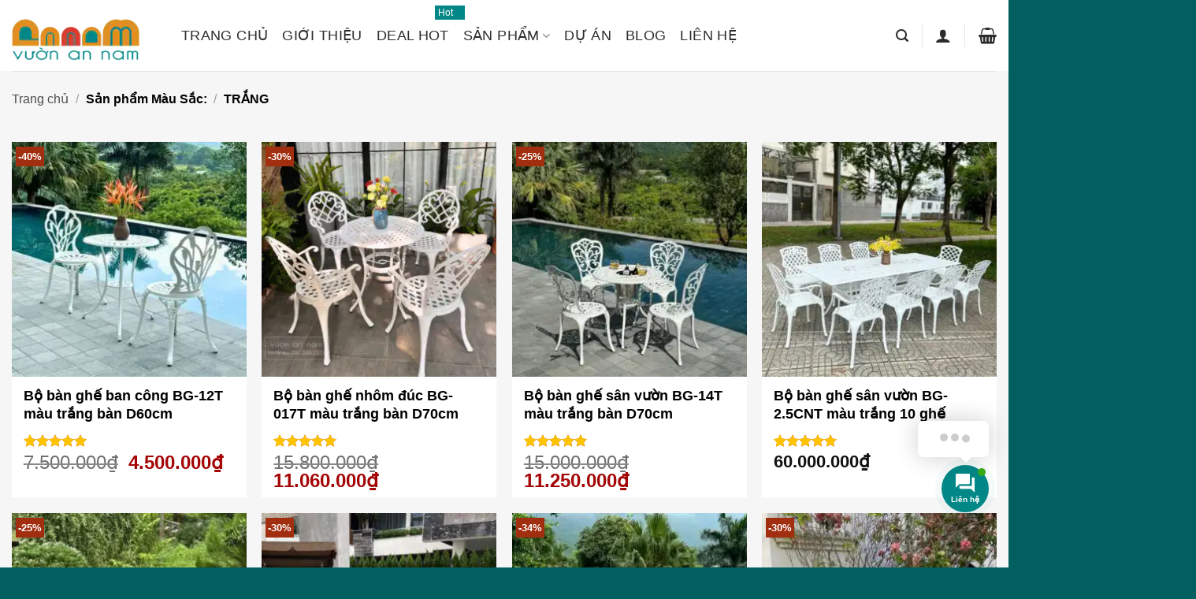

--- FILE ---
content_type: text/html; charset=UTF-8
request_url: https://vuonannam.com/mau-sac/trang/
body_size: 35232
content:
<!DOCTYPE html>
<html lang="vi" class="loading-site no-js">
<head>
	<meta charset="UTF-8" />
	<link rel="profile" href="http://gmpg.org/xfn/11" />
	<link rel="pingback" href="https://vuonannam.com/xmlrpc.php" />

	<script>(function(html){html.className = html.className.replace(/\bno-js\b/,'js')})(document.documentElement);</script>
<meta name='robots' content='noindex, follow' />

<!-- Google Tag Manager for WordPress by gtm4wp.com -->
<script data-cfasync="false" data-pagespeed-no-defer>
	var gtm4wp_datalayer_name = "dataLayer";
	var dataLayer = dataLayer || [];
</script>
<!-- End Google Tag Manager for WordPress by gtm4wp.com --><meta name="viewport" content="width=device-width, initial-scale=1" />
	<!-- This site is optimized with the Yoast SEO Premium plugin v25.6 (Yoast SEO v26.9) - https://yoast.com/product/yoast-seo-premium-wordpress/ -->
	<title>Lưu trữ TRẮNG | Vườn An Nam</title>
	<meta property="og:locale" content="vi_VN" />
	<meta property="og:type" content="article" />
	<meta property="og:title" content="Lưu trữ TRẮNG" />
	<meta property="og:url" content="https://vuonannam.com/mau-sac/trang/" />
	<meta property="og:site_name" content="Vườn An Nam" />
	<meta name="twitter:card" content="summary_large_image" />
	<meta name="twitter:site" content="@vuonannam" />
	<script type="application/ld+json" class="yoast-schema-graph">{"@context":"https://schema.org","@graph":[{"@type":"CollectionPage","@id":"https://vuonannam.com/mau-sac/trang/","url":"https://vuonannam.com/mau-sac/trang/","name":"Lưu trữ TRẮNG | Vườn An Nam","isPartOf":{"@id":"https://vuonannam.com/#website"},"primaryImageOfPage":{"@id":"https://vuonannam.com/mau-sac/trang/#primaryimage"},"image":{"@id":"https://vuonannam.com/mau-sac/trang/#primaryimage"},"thumbnailUrl":"https://vuonannam.com/wp-content/uploads/2025/11/BG-12T-1.webp","breadcrumb":{"@id":"https://vuonannam.com/mau-sac/trang/#breadcrumb"},"inLanguage":"vi"},{"@type":"ImageObject","inLanguage":"vi","@id":"https://vuonannam.com/mau-sac/trang/#primaryimage","url":"https://vuonannam.com/wp-content/uploads/2025/11/BG-12T-1.webp","contentUrl":"https://vuonannam.com/wp-content/uploads/2025/11/BG-12T-1.webp","width":1500,"height":1500},{"@type":"BreadcrumbList","@id":"https://vuonannam.com/mau-sac/trang/#breadcrumb","itemListElement":[{"@type":"ListItem","position":1,"name":"Trang chủ","item":"https://vuonannam.com/"},{"@type":"ListItem","position":2,"name":"TRẮNG"}]},{"@type":"WebSite","@id":"https://vuonannam.com/#website","url":"https://vuonannam.com/","name":"Vườn An Nam","description":"Nhà cung cấp ngoại thất nhập khẩu cao cấp","publisher":{"@id":"https://vuonannam.com/#organization"},"potentialAction":[{"@type":"SearchAction","target":{"@type":"EntryPoint","urlTemplate":"https://vuonannam.com/?s={search_term_string}"},"query-input":{"@type":"PropertyValueSpecification","valueRequired":true,"valueName":"search_term_string"}}],"inLanguage":"vi"},{"@type":"Organization","@id":"https://vuonannam.com/#organization","name":"Vườn An Nam","url":"https://vuonannam.com/","logo":{"@type":"ImageObject","inLanguage":"vi","@id":"https://vuonannam.com/#/schema/logo/image/","url":"https://vuonannam.com/wp-content/uploads/2025/12/logonenxanh512ads.png","contentUrl":"https://vuonannam.com/wp-content/uploads/2025/12/logonenxanh512ads.png","width":512,"height":512,"caption":"Vườn An Nam"},"image":{"@id":"https://vuonannam.com/#/schema/logo/image/"},"sameAs":["https://www.facebook.com/VuonAnNamSG/","https://x.com/vuonannam","https://mastodon.social/@vuonannam","https://www.instagram.com/vuonannam/","https://www.youtube.com/channel/UCFWT3kDGC-CJwBBQzn3c7-g","https://www.tiktok.com/@vuonannam","https://www.linkedin.com/in/vuon-an-nam/","https://www.pinterest.com/vuonannam/","https://www.flickr.com/photos/vuonannam/"]}]}</script>
	<!-- / Yoast SEO Premium plugin. -->


<style id='wp-img-auto-sizes-contain-inline-css' type='text/css'>
img:is([sizes=auto i],[sizes^="auto," i]){contain-intrinsic-size:3000px 1500px}
/*# sourceURL=wp-img-auto-sizes-contain-inline-css */
</style>
<link rel='stylesheet' id='contact-form-7-css' href='https://vuonannam.com/wp-content/plugins/contact-form-7/includes/css/styles.css?ver=6.1.4' type='text/css' media='all' />
<style id='woocommerce-inline-inline-css' type='text/css'>
.woocommerce form .form-row .required { visibility: visible; }
/*# sourceURL=woocommerce-inline-inline-css */
</style>
<link rel='stylesheet' id='contactus.css-css' href='https://vuonannam.com/wp-content/plugins/ar-contactus/res/css/contactus.min.css?ver=2.2.3' type='text/css' media='all' />
<link rel='stylesheet' id='contactus.generated.desktop.css-css' href='https://vuonannam.com/wp-content/plugins/ar-contactus/res/css/generated-desktop.css?ver=1770112921' type='text/css' media='all' />
<link rel='stylesheet' id='contactus.fa.css-css' href='https://use.fontawesome.com/releases/v5.8.1/css/all.css?ver=2.2.3' type='text/css' media='all' />
<link rel='stylesheet' id='ion.range-slider-css' href='https://vuonannam.com/wp-content/plugins/yith-woocommerce-ajax-product-filter-premium/assets/css/ion.range-slider.css?ver=2.3.1' type='text/css' media='all' />
<link rel='stylesheet' id='yith-wcan-shortcodes-css' href='https://vuonannam.com/wp-content/plugins/yith-woocommerce-ajax-product-filter-premium/assets/css/shortcodes.css?ver=5.15.0' type='text/css' media='all' />
<style id='yith-wcan-shortcodes-inline-css' type='text/css'>
:root{
	--yith-wcan-filters_colors_titles: #333333;
	--yith-wcan-filters_colors_background: rgb(255,255,255);
	--yith-wcan-filters_colors_accent: rgb(4,135,134);
	--yith-wcan-filters_colors_accent_r: 4;
	--yith-wcan-filters_colors_accent_g: 135;
	--yith-wcan-filters_colors_accent_b: 134;
	--yith-wcan-color_swatches_border_radius: 100%;
	--yith-wcan-color_swatches_size: 30px;
	--yith-wcan-labels_style_background: #FFFFFF;
	--yith-wcan-labels_style_background_hover: #A7144C;
	--yith-wcan-labels_style_background_active: #A7144C;
	--yith-wcan-labels_style_text: #434343;
	--yith-wcan-labels_style_text_hover: #FFFFFF;
	--yith-wcan-labels_style_text_active: #FFFFFF;
	--yith-wcan-anchors_style_text: #434343;
	--yith-wcan-anchors_style_text_hover: #A7144C;
	--yith-wcan-anchors_style_text_active: #A7144C;
}
/*# sourceURL=yith-wcan-shortcodes-inline-css */
</style>
<link rel='stylesheet' id='flatsome-swatches-frontend-css' href='https://vuonannam.com/wp-content/themes/flatsome/assets/css/extensions/flatsome-swatches-frontend.css?ver=3.20.3' type='text/css' media='all' />
<link rel='stylesheet' id='flatsome-main-css' href='https://vuonannam.com/wp-content/themes/flatsome/assets/css/flatsome.css?ver=3.20.3' type='text/css' media='all' />
<style id='flatsome-main-inline-css' type='text/css'>
@font-face {
				font-family: "fl-icons";
				font-display: block;
				src: url(https://vuonannam.com/wp-content/themes/flatsome/assets/css/icons/fl-icons.eot?v=3.20.3);
				src:
					url(https://vuonannam.com/wp-content/themes/flatsome/assets/css/icons/fl-icons.eot#iefix?v=3.20.3) format("embedded-opentype"),
					url(https://vuonannam.com/wp-content/themes/flatsome/assets/css/icons/fl-icons.woff2?v=3.20.3) format("woff2"),
					url(https://vuonannam.com/wp-content/themes/flatsome/assets/css/icons/fl-icons.ttf?v=3.20.3) format("truetype"),
					url(https://vuonannam.com/wp-content/themes/flatsome/assets/css/icons/fl-icons.woff?v=3.20.3) format("woff"),
					url(https://vuonannam.com/wp-content/themes/flatsome/assets/css/icons/fl-icons.svg?v=3.20.3#fl-icons) format("svg");
			}
/*# sourceURL=flatsome-main-inline-css */
</style>
<link rel='stylesheet' id='flatsome-shop-css' href='https://vuonannam.com/wp-content/themes/flatsome/assets/css/flatsome-shop.css?ver=3.20.3' type='text/css' media='all' />
<script type="text/javascript" src="https://vuonannam.com/wp-includes/js/jquery/jquery.min.js?ver=3.7.1" id="jquery-core-js"></script>
<script type="text/javascript" src="https://vuonannam.com/wp-content/plugins/woocommerce/assets/js/jquery-blockui/jquery.blockUI.min.js?ver=2.7.0-wc.10.4.3" id="wc-jquery-blockui-js" data-wp-strategy="defer"></script>
<script type="text/javascript" id="wc-add-to-cart-js-extra">
/* <![CDATA[ */
var wc_add_to_cart_params = {"ajax_url":"/wp-admin/admin-ajax.php","wc_ajax_url":"/?wc-ajax=%%endpoint%%","i18n_view_cart":"Xem gi\u1ecf h\u00e0ng","cart_url":"https://vuonannam.com/cart/","is_cart":"","cart_redirect_after_add":"yes"};
//# sourceURL=wc-add-to-cart-js-extra
/* ]]> */
</script>
<script type="text/javascript" src="https://vuonannam.com/wp-content/plugins/woocommerce/assets/js/frontend/add-to-cart.min.js?ver=10.4.3" id="wc-add-to-cart-js" defer="defer" data-wp-strategy="defer"></script>
<script type="text/javascript" src="https://vuonannam.com/wp-content/plugins/woocommerce/assets/js/js-cookie/js.cookie.min.js?ver=2.1.4-wc.10.4.3" id="wc-js-cookie-js" data-wp-strategy="defer"></script>
<script type="text/javascript" id="contactus-js-extra">
/* <![CDATA[ */
var arCUVars = {"url":"https://vuonannam.com/wp-admin/admin-ajax.php","version":"2.2.3","_wpnonce":"\u003Cinput type=\"hidden\" id=\"_wpnonce\" name=\"_wpnonce\" value=\"e4fa3613b1\" /\u003E\u003Cinput type=\"hidden\" name=\"_wp_http_referer\" value=\"/mau-sac/trang/\" /\u003E"};
//# sourceURL=contactus-js-extra
/* ]]> */
</script>
<script type="text/javascript" src="https://vuonannam.com/wp-content/plugins/ar-contactus/res/js/contactus.min.js?ver=2.2.3" id="contactus-js"></script>
<script type="text/javascript" src="https://vuonannam.com/wp-content/plugins/ar-contactus/res/js/scripts.js?ver=2.2.3" id="contactus.scripts-js"></script>
<link rel="https://api.w.org/" href="https://vuonannam.com/wp-json/" /><link rel="EditURI" type="application/rsd+xml" title="RSD" href="https://vuonannam.com/xmlrpc.php?rsd" />
<meta name="generator" content="WordPress 6.9" />
<meta name="generator" content="WooCommerce 10.4.3" />

<!-- This website runs the Product Feed PRO for WooCommerce by AdTribes.io plugin - version woocommercesea_option_installed_version -->
<!-- site-navigation-element Schema optimized by Schema Pro --><script type="application/ld+json">{"@context":"https:\/\/schema.org","@graph":[{"@context":"https:\/\/schema.org","@type":"SiteNavigationElement","id":"site-navigation","name":"TRANG CH\u1ee6","url":"https:\/\/vuonannam.com\/"},{"@context":"https:\/\/schema.org","@type":"SiteNavigationElement","id":"site-navigation","name":"GI\u1edaI THI\u1ec6U","url":"https:\/\/vuonannam.com\/gioi-thieu\/"},{"@context":"https:\/\/schema.org","@type":"SiteNavigationElement","id":"site-navigation","name":"DEAL HOT Hot","url":"https:\/\/vuonannam.com\/deal-hot\/"},{"@context":"https:\/\/schema.org","@type":"SiteNavigationElement","id":"site-navigation","name":"S\u1ea2N PH\u1ea8M","url":"#"},{"@context":"https:\/\/schema.org","@type":"SiteNavigationElement","id":"site-navigation","name":"B\u00e0n gh\u1ebf s\u00e2n v\u01b0\u1eddn","url":"https:\/\/vuonannam.com\/danh-muc\/ban-ghe-san-vuon\/"},{"@context":"https:\/\/schema.org","@type":"SiteNavigationElement","id":"site-navigation","name":"B\u00e0n gh\u1ebf nh\u00f4m \u0111\u00fac","url":"https:\/\/vuonannam.com\/danh-muc\/ban-ghe-san-vuon\/ban-ghe-nhom-duc\/"},{"@context":"https:\/\/schema.org","@type":"SiteNavigationElement","id":"site-navigation","name":"B\u1ed9 Nh\u00f4m \u0111\u00fac 2 gh\u1ebf","url":"https:\/\/vuonannam.com\/danh-muc\/bo-nhom-duc-2-ghe\/"},{"@context":"https:\/\/schema.org","@type":"SiteNavigationElement","id":"site-navigation","name":"B\u1ed9 Nh\u00f4m \u0111\u00fac 4 gh\u1ebf","url":"https:\/\/vuonannam.com\/danh-muc\/bo-nhom-duc-4-ghe\/"},{"@context":"https:\/\/schema.org","@type":"SiteNavigationElement","id":"site-navigation","name":"B\u1ed9 Nh\u00f4m \u0111\u00fac 6-10 gh\u1ebf","url":"https:\/\/vuonannam.com\/danh-muc\/bo-nhom-duc-6-ghe\/"},{"@context":"https:\/\/schema.org","@type":"SiteNavigationElement","id":"site-navigation","name":"B\u00e0n gh\u1ebf Textilene","url":"https:\/\/vuonannam.com\/danh-muc\/ban-ghe-san-vuon\/ban-ghe-textilene\/"},{"@context":"https:\/\/schema.org","@type":"SiteNavigationElement","id":"site-navigation","name":"B\u00e0n gh\u1ebf Polywood","url":"https:\/\/vuonannam.com\/danh-muc\/ban-ghe-san-vuon\/ban-ghe-polywood\/"},{"@context":"https:\/\/schema.org","@type":"SiteNavigationElement","id":"site-navigation","name":"B\u00e0n gh\u1ebf cafe","url":"https:\/\/vuonannam.com\/danh-muc\/ban-ghe-cafe\/"},{"@context":"https:\/\/schema.org","@type":"SiteNavigationElement","id":"site-navigation","name":"Gh\u1ebf cafe","url":"https:\/\/vuonannam.com\/danh-muc\/ban-ghe-cafe\/ghe-cafe\/"},{"@context":"https:\/\/schema.org","@type":"SiteNavigationElement","id":"site-navigation","name":"B\u1ed9 b\u00e0n gh\u1ebf cafe","url":"https:\/\/vuonannam.com\/danh-muc\/ban-ghe-cafe\/bo-ban-ghe-cafe\/"},{"@context":"https:\/\/schema.org","@type":"SiteNavigationElement","id":"site-navigation","name":"B\u00e0n gh\u1ebf ban c\u00f4ng","url":"https:\/\/vuonannam.com\/danh-muc\/ban-ghe-ban-cong\/"},{"@context":"https:\/\/schema.org","@type":"SiteNavigationElement","id":"site-navigation","name":"Gh\u1ebf c\u00f4ng vi\u00ean","url":"https:\/\/vuonannam.com\/danh-muc\/ghe-cong-vien\/"},{"@context":"https:\/\/schema.org","@type":"SiteNavigationElement","id":"site-navigation","name":"Gh\u1ebf H\u1ed3 b\u01a1i","url":"https:\/\/vuonannam.com\/danh-muc\/ghe-ho-boi\/"},{"@context":"https:\/\/schema.org","@type":"SiteNavigationElement","id":"site-navigation","name":"Gh\u1ebf X\u00edch \u0110u","url":"https:\/\/vuonannam.com\/danh-muc\/xich-du\/"},{"@context":"https:\/\/schema.org","@type":"SiteNavigationElement","id":"site-navigation","name":"Sofa ngo\u00e0i tr\u1eddi","url":"https:\/\/vuonannam.com\/danh-muc\/sofa-ngoai-troi\/"},{"@context":"https:\/\/schema.org","@type":"SiteNavigationElement","id":"site-navigation","name":"Nh\u00e0 ch\u00f2i s\u00e2n v\u01b0\u1eddn","url":"https:\/\/vuonannam.com\/danh-muc\/nha-choi-san-vuon\/"},{"@context":"https:\/\/schema.org","@type":"SiteNavigationElement","id":"site-navigation","name":"D\u1ef0 \u00c1N","url":"https:\/\/vuonannam.com\/du-an\/"},{"@context":"https:\/\/schema.org","@type":"SiteNavigationElement","id":"site-navigation","name":"BLOG","url":"https:\/\/vuonannam.com\/blog\/"},{"@context":"https:\/\/schema.org","@type":"SiteNavigationElement","id":"site-navigation","name":"LI\u00caN H\u1ec6","url":"https:\/\/vuonannam.com\/lien-he\/"}]}</script><!-- / site-navigation-element Schema optimized by Schema Pro -->
<!-- Google Tag Manager for WordPress by gtm4wp.com -->
<!-- GTM Container placement set to off -->
<script data-cfasync="false" data-pagespeed-no-defer>
	var dataLayer_content = {"pagePostType":"product","pagePostType2":"tax-product","pageCategory":[]};
	dataLayer.push( dataLayer_content );
</script>
<script data-cfasync="false" data-pagespeed-no-defer>
	console.warn && console.warn("[GTM4WP] Google Tag Manager container code placement set to OFF !!!");
	console.warn && console.warn("[GTM4WP] Data layer codes are active but GTM container must be loaded using custom coding !!!");
</script>
<!-- End Google Tag Manager for WordPress by gtm4wp.com --><link rel="stylesheet" href="https://cdnjs.cloudflare.com/ajax/libs/font-awesome/6.1.1/css/all.min.css" integrity="sha512-KfkfwYDsLkIlwQp6LFnl8zNdLGxu9YAA1QvwINks4PhcElQSvqcyVLLD9aMhXd13uQjoXtEKNosOWaZqXgel0g==" crossorigin="anonymous" referrerpolicy="no-referrer" />

<!-- Google Tag Manager -->
<script>(function(w,d,s,l,i){w[l]=w[l]||[];w[l].push({'gtm.start':
new Date().getTime(),event:'gtm.js'});var f=d.getElementsByTagName(s)[0],
j=d.createElement(s),dl=l!='dataLayer'?'&l='+l:'';j.async=true;j.src=
'https://www.googletagmanager.com/gtm.js?id='+i+dl;f.parentNode.insertBefore(j,f);
})(window,document,'script','dataLayer','GTM-T6N6PX4');</script>
<!-- End Google Tag Manager -->

<!-- Meta Pixel Code -->
<script>
!function(f,b,e,v,n,t,s)
{if(f.fbq)return;n=f.fbq=function(){n.callMethod?
n.callMethod.apply(n,arguments):n.queue.push(arguments)};
if(!f._fbq)f._fbq=n;n.push=n;n.loaded=!0;n.version='2.0';
n.queue=[];t=b.createElement(e);t.async=!0;
t.src=v;s=b.getElementsByTagName(e)[0];
s.parentNode.insertBefore(t,s)}(window, document,'script',
'https://connect.facebook.net/en_US/fbevents.js');
fbq('init', '1727808197603322');
fbq('track', 'PageView');
</script>
<noscript><img height="1" width="1" style="display:none"
src="https://www.facebook.com/tr?id=1727808197603322&ev=PageView&noscript=1"
/></noscript>
<!-- End Meta Pixel Code -->
<!-- Trust pilot-->
<meta name="trustpilot-one-time-domain-verification-id" content="861f957a-a2b4-4c90-91ad-806c788db900"/>
<!-- End Trust pilot -->	<noscript><style>.woocommerce-product-gallery{ opacity: 1 !important; }</style></noscript>
				<style id="wpsp-style-frontend"></style>
			<link rel="icon" href="https://vuonannam.com/wp-content/uploads/2025/12/logonenxanh512ads-100x100.webp" sizes="32x32" />
<link rel="icon" href="https://vuonannam.com/wp-content/uploads/2025/12/logonenxanh512ads-300x300.webp" sizes="192x192" />
<link rel="apple-touch-icon" href="https://vuonannam.com/wp-content/uploads/2025/12/logonenxanh512ads-300x300.webp" />
<meta name="msapplication-TileImage" content="https://vuonannam.com/wp-content/uploads/2025/12/logonenxanh512ads-300x300.webp" />
<style id="custom-css" type="text/css">:root {--primary-color: #015556;--fs-color-primary: #015556;--fs-color-secondary: #a22e10;--fs-color-success: #68c60a;--fs-color-alert: #a40404;--fs-color-base: #3b3a3a;--fs-experimental-link-color: #015556;--fs-experimental-link-color-hover: #111;}.tooltipster-base {--tooltip-color: #fff;--tooltip-bg-color: #000;}.off-canvas-right .mfp-content, .off-canvas-left .mfp-content {--drawer-width: 300px;}.off-canvas .mfp-content.off-canvas-cart {--drawer-width: 360px;}.container-width, .full-width .ubermenu-nav, .container, .row{max-width: 1370px}.row.row-collapse{max-width: 1340px}.row.row-small{max-width: 1362.5px}.row.row-large{max-width: 1400px}.sticky-add-to-cart--active, #wrapper,#main,#main.dark{background-color: #f6f6f6}.header-main{height: 90px}#logo img{max-height: 90px}#logo{width:185px;}.header-top{min-height: 30px}.transparent .header-main{height: 90px}.transparent #logo img{max-height: 90px}.has-transparent + .page-title:first-of-type,.has-transparent + #main > .page-title,.has-transparent + #main > div > .page-title,.has-transparent + #main .page-header-wrapper:first-of-type .page-title{padding-top: 90px;}.header.show-on-scroll,.stuck .header-main{height:70px!important}.stuck #logo img{max-height: 70px!important}.search-form{ width: 50%;}.header-bg-color {background-color: #ffffff}.header-bottom {background-color: #f1f1f1}.header-main .nav > li > a{line-height: 16px }@media (max-width: 549px) {.header-main{height: 70px}#logo img{max-height: 70px}}h1,h2,h3,h4,h5,h6,.heading-font{color: #0f0f0f;}.breadcrumbs{text-transform: none;}button,.button{text-transform: none;}.nav > li > a, .links > li > a{text-transform: none;}.section-title span{text-transform: none;}h3.widget-title,span.widget-title{text-transform: none;}.header:not(.transparent) .header-nav-main.nav > li > a {color: #2b2b2b;}.has-equal-box-heights .box-image {padding-top: 100%;}@media screen and (min-width: 550px){.products .box-vertical .box-image{min-width: 300px!important;width: 300px!important;}}.absolute-footer, html{background-color: #015f60}.nav-vertical-fly-out > li + li {border-top-width: 1px; border-top-style: solid;}/* Custom CSS */.wpcf7 p {display: flex;}.callback div {margin-right: unset !important;}.goilai input.wpcf7-form-control.wpcf7-tel.wpcf7-validates-as-required.wpcf7-text.wpcf7-validates-as-tel {margin-left: 0;}.sticky-add-to-cart-wrapper .single_add_to_cart_button.button.alt {display: none;}.sticky-add-to-cart-wrapper .quantity input {height: 50px;}.post-item .image-cover {padding-top: 70% !important;margin: 10px;}.box-vertical .box-image {width: 40% !important;}/* Buộc toàn bộ website sử dụng Arial để tối ưu tốc độ */ Khoabody, h1, h2, h3, h4, h5, h6, p, a, span, li, strong, em, b, i, input, textarea, button, select, .nav > li > a {font-family: Arial, Helvetica, sans-serif !important;}button.apply-filters.main-modal-button {position: relative;color: transparent !important;font-size: 0;}.yith-wcan-filters.filters-modal .main-modal-button::after {content: "Xem kết quả";font-size: 15px;color: #ffffff;}#ftwp-container.ftwp-wrap .ftwp-icon-number::before,#ftwp-container.ftwp-wrap .ftwp-icon-expand::before {font-family: 'ftwp-icon' !important;}.wp-caption img {margin: 15px auto;border-radius: 10px;}.blog-post-inner .post-title {height: 42px;text-overflow: ellipsis;overflow: hidden;display: -webkit-box;-webkit-box-orient: vertical;-webkit-line-clamp: 2;}.page-wrapper p {line-height: 1.7;}/* Custom CSS Tablet */@media (max-width: 849px){.icon-menu:before,.icon-shopping-basket:before {color: #048786;}li.header-search-form.search-form.html.relative.has-icon {justify-content: center;border: 1px solid #b7b7b7;}.header-bottom {background-color: #f1f1f100;}.off-canvas:not(.off-canvas-center) li.html {padding: 10px;border: 0 !important;}.off-canvas:not(.off-canvas-center) .nav-vertical li>a {padding-left: 20px;color: #1a1c1ee0;}.button, button, input[type=button], input[type=reset], input[type=submit] {min-width: 140px;}.goilai input.wpcf7-form-control.wpcf7-submit.has-spinner {margin: 0;min-width: 140px !important;font-size: 85%;}.footer-device-mobile { display: block !important;}.flickity-prev-next-button svg {max-height: 25%;max-width: 25% !important;padding: 20%;max-width: 25px !important;}.product-small.box .box-text.box-text-products {padding: 3px 5px;font-size: 70%;}.slider .flickity-prev-next-button:hover .arrow, .slider .flickity-prev-next-button:hover svg {fill: #ffffff !important;color: #fff !important;opacity: 1 !important;}.icon-user:before {font-size: 20px !important;}.blog-post-inner .post-title {height: auto !important;}.box-vertical .box-image {width: 100% !important;}.post-item .image-cover {padding-top: 75% !important;}.badge.post-date {top: 4%;left: 10px;}span.text-label.label-hot {right: 12px !important;}.category-filters-container {align-items: self-start !important;padding: 9px 2px !important;gap: 5px !important;font-size: 12px !important;}.category-filters-container .widget-title {font-size: 17px !important;}.category-filters-container .widget ul li {display: block;width: 100%;}.row-slider button,.row-slider .flickity-prev-next-button { width: 20px !important; min-width: 20px;}.footer-device-mobile .list-menu-icon > * i,.footer-device-mobile .list-menu-icon > * a {color: #000000 !important;}.yith-wcan-filters .yith-wcan-filter {width: 100% !important;}.category-filters-container .widget ul li {display: block;width: 48% !important;}.price-wrapper .price {display: flex !important;font-size: 90% !important;}.yith-wcan-filters.filters-modal .yith-wcan-filter {padding: 15px 5px !important;}.yith-wcan-filters .filters-container {padding: 20px 7px !important;}.category-filters-container .widget a {font-size: 11px !important;padding: 0 !important;line-height: 1.8;}.shop-container .price,.related .price-wrapper .price,.recently-viewed-container .price-wrapper .price {font-size: 13px !important;}}/* Custom CSS Mobile */@media (max-width: 549px){iframe {max-height: 250px;}.goilai input.wpcf7-form-control.wpcf7-submit.has-spinner {min-width: 140px !important;}}.label-new.menu-item > a:after{content:"Mới";}.label-hot.menu-item > a:after{content:"Nổi bật";}.label-sale.menu-item > a:after{content:"Giảm giá";}.label-popular.menu-item > a:after{content:"Phổ biến";}</style>		<style type="text/css" id="wp-custom-css">
			
.fa-solid{
font-family:"Font Awesome 6 Free"!important;
}
.stars a:after {     
    color: #ddd;     
    content: "\f005" !important; 
    font-size: 16px; 
    font-family: "Font Awesome 5 Free"; 
    font-weight: 900; 
    margin-left: 5px; 
}
/* Container và Menu Cấp 2 */
.nav-dropdown {
  border: 1px solid #ddd;
  padding: 0;
}

.nav-dropdown > li.nav-dropdown-col {
  display: block;
  width: 100%;
  border-right: 0;
}

/* Menu Cấp 3 */
.nav-dropdown .nav-dropdown-col > ul {
  position: absolute;
  left: 100%;
  margin-top: -40px;
  z-index: 9;
  min-width: 240px;
  border: 1px solid #d2d2d2;
  background: white;
  box-shadow: 2px 2px 5px #828282;

  /* Phần quan trọng để tạo hiệu ứng và độ trễ */
  opacity: 0;
  visibility: hidden;
  transition: opacity 0.3s, visibility 0.3s;
  transition-delay: 1s; /* Trì hoãn 1s KHI ẨN đi */
}

/* Khi hover vào menu cấp 2 (li.nav-dropdown-col) thì hiện menu cấp 3 */
.nav-dropdown > li.nav-dropdown-col:hover > ul {
  opacity: 1;
  visibility: visible;
  transition-delay: 0s; /* Bỏ trì hoãn KHI HIỆN ra */
}

/* Menu Cấp 4 */
.nav-dropdown .nav-dropdown-col > ul > li {
  position: relative;
}
.project-button {
    display: inline-block;
	background-color: #6B4D29!important;}
.nav-dropdown .nav-dropdown-col > ul > li > ul {
  position: absolute;
  left: 100%;
  top: 0;
  z-index: 10;
  min-width: 240px;
  border: 1px solid #d2d2d2;
  background: white;
  box-shadow: 2px 2px 5px #828282;

  /* Tương tự, ẩn mặc định bằng opacity và visibility */
  opacity: 0;
  visibility: hidden;
  transition: opacity 0.3s, visibility 0.3s;
}

/* Khi hover vào menu cấp 3 (li) thì hiện menu cấp 4 */
.nav-dropdown .nav-dropdown-col > ul > li:hover > ul {
  opacity: 1;
  visibility: visible;
}


/* 5. Link Styling
/*----------------------------------------------------------------------------*/
.nav-dropdown li a {
  font-size: 17px !important;
  font-weight: 500 !important;
}

.nav-dropdown .nav-dropdown-col > ul li a {
  padding: 10px;
  color: black;
}

/* Hiện menu cấp 3 khi hover cấp 2 */
.header-nav li.nav-dropdown-col:hover > ul {
  display: block !important;
}

/* Hiện menu cấp 4 khi hover cấp 3 (New) */
.nav-dropdown .nav-dropdown-col > ul > li:hover > ul {
  display: block !important;
}

/* ---- Thay đổi màu nền khi hover ---- */
.nav-dropdown-default > li:hover ,
.nav-dropdown .nav-dropdown-col > ul li:hover ,
.nav-dropdown .nav-dropdown-col > ul > li > ul li:hover {
	background: #048786;
}
.nav-dropdown-default > li:hover > a,
.nav-dropdown .nav-dropdown-col > ul li:hover > a,
.nav-dropdown .nav-dropdown-col > ul > li > ul li:hover > a { 
  color: white;
}


/* 7. Các thành phần khác
/*----------------------------------------------------------------------------*/
.nav-dropdown-default > li > a {
  border-bottom: 0 !important;
}

.nav-dropdown-has-arrow li.has-dropdown:before {
  border-width: 10px;
  margin-left: -10px;
}




span.text-label.label-hot {
	font-size: 12px;
	padding: 0 4px;
	background: #018786;
	color: #fff;
	position: absolute;
	font-weight: 400;
	left: auto;
	right: -20px;
	top: -10px;
	line-height: 18px;
	min-width: 38px;
}
.header-main .nav > li > a {
	line-height: 16px;
	font-weight: 400 !important;
	FONT-SIZE: 18px;
	line-height: 2;
}
.form-flat input:not([type=submit]), .form-flat select, .form-flat textarea {
	background-color: rgb(0 0 0 / 0%);
	border-color: rgb(0 0 0 / 0%);
}
/*
.icon-user:before {
	content: "";
	content: "\E004";
	font-family: "tb-icon";
	-webkit-font-smoothing: antialiased;
   font-size: 25px;	
}
.icon-shopping-basket:before {
	content: "";
	content: "\E05E";
	font-family: "tb-icon";
	-webkit-font-smoothing: antialiased;
	font-size: 25px;
}

/*
.cart-icon:before {
	content: "\E05D";
		font-family: "tb-icon";
	-webkit-font-smoothing: antialiased;
	font-size:20px;
	padding: 10px;
	color:#018786;
} */
.cart-icon strong {
	display: none;
}
.image-tools .cart-icon {
	left: unset;
	right: 0;
	background-color: #fff;
	margin: 0;
	padding: 8px 4px 5px 10px;
}
.title-wrapper a {
	color: black;
	font-weight: 600;
	font-size: 18px;
	 padding-bottom: 5px;
	height : 50px;
}

.searchform .button.icon i {
	font-size: 21px;
	color: #0000008a;
	font-weight: 400 !important;
}
.nav-dropdown-has-border .nav-dropdown {
	border: 1px solid #ddd;
}
.nav-dropdown-default {
	padding: 7px;
	border-radius: 5px;
		text-transform: uppercase;
}
span.section-title-main {
	font-size: 25px;
	font-weight: bold;
	fill: #045D5C;
	color: #045D5C;
	background-color: #FFFFFF;
	padding: 5px 20px;
}
.section-title b {
background-color: rgb(15 15 15 / 0%);
}
span.section-title-main:before {
	content: "\f005";
	font-family: "Font Awesome 5 Free";
	font-weight: 900;
	margin-right: 10px;
}
.image-tools .cart-icon {
	left: unset;
	right: 0;
}
.badge-container {
	margin: 6px 10px 0;
}
.badge-circle .badge-inner,
.badge-circle-inside .badge-inner {
	border-radius: 0;
}
.badge-container .badge {
	height: 25px !important;
	font-size:13px !important;
}
.star-rating span:before {
	color: #ffc300;
}
.product-small.box .box-text.box-text-products {
	background-color: #fff;
	padding: 10px 15px;
}
.absolute-footer{
	background-color: #308a74;
}
.absolute-footer.dark {
	color: hsl(0deg 0% 100%);
}
.footer-wrapper .button.icon {
	border-radius: 7px !important;
	margin-right: 7px;
}.elementor-button {
	font-size: 22px;
	font-weight: bold;
	fill: #048786;
	color: #048786;
	background-color: #FFFFFF;
}
span.elementor-button-text br,
span.elementor-button-content-wrapper br {
	display: none;
}
span.elementor-button-text {
	font-size: 22px;
	font-weight: bold;
	fill: #048786;
	color: #048786;
	background-color: #FFFFFF;
}
p{
 margin-bottom: 0;
}
.box-normal.box-blog-post {
	border: 1px solid #e0e0e0;
	border-radius: 8px;
	overflow: hidden;
	background-color: #ffffff;
box-shadow: 0 4px 8px rgba(0, 0, 0, 0.05);
transition: transform 0.3s ease, box-shadow 0.3s ease;
}
.box-normal.box-blog-post .box-text.text-left {
	padding: 10px;
}
.blog-post-inner .post-title {
	height: 42px;
}
.blog-post-inner .is-divider {
	background-color: #048786;
}
.box-normal.box-blog-post:hover{
transform: translateY(-5px);
box-shadow: 0 8px 16px rgba(0, 0, 0, 0.1);
}
.accordion-item a {
	background-color: #015556;
	padding: 13px 16px 13px 23px;
	color: #fff;
	margin-bottom: 7px;
}
.accordion .toggle {
	left: unset;
	right: 0;
}
.accordion-inner {
	padding: 1em 1.3em;
	background: #fff;
	margin-top: -5px;
}
.accordion-title.active {
	background-color:  #015556;
	color: #ffffff;
}
.box-push .box-text {
background-color: hsl(0deg 0% 100% / 0%);
	max-width: 100%;
}
.recently-viewed-container.container h3
 {
	background: #048786;
	padding: 10px 20px;
	color: #fff;
	text-transform: uppercase;
	margin: 20px 0 15px;
	border-radius: 5px;
}
.recently-viewed-container .box-text.text-center {
	padding-left: 10px;
	padding-right: 10px;
	background-color: #fff;
	padding: 10px 15px;
	border-radius: 0 0 7px 7px;
}
.nav-pagination>li>a, .nav-pagination>li>span {
	border-radius: 10px;
	height: 3em;
	line-height: 2.7em;
	min-width: 3em;
}
ul.page-numbers.nav-pagination.links.text-center {
	margin-bottom: 20px;
}

.quantity, .text-center .quantity {
	display: block;
	width: 100%;
}
.sp-right .price-wrapper ins bdi {
	color: #d43811;
	font-size: 100%;
}
form.cart button {
	display: block;
	width: 100%;
	border-radius: 5px;
	height: 56px;
	margin-bottom: -7PX;
}

.sticky-add-to-cart form.cart button {
	width: 40%;
	border-radius: 5px;
	height: 56px;
	margin-bottom: -7PX;
}

.sticky-add-to-cart .quantity {
	display:flex;
	width: unset;
}
.sticky-add-to-cart--active .sticky-add-to-cart__product {
	min-width: 800px;
}
.callback {
	margin-bottom: -20px;
}
.goilai input.wpcf7-form-control.wpcf7-submit.has-spinner {
	height: 50px;
	background-color: #e28f23;
	margin-right: 0;
	border-radius: 0 5px 5px 0;
}
.goilai input.wpcf7-form-control.wpcf7-tel.wpcf7-validates-as-required.wpcf7-text.wpcf7-validates-as-tel {
	height: 50px;
}

.is-small, .is-small.button {
	font-size: unset;
}
.searchform .button.icon {
	background-color: #018685;
	height: 42px;
}
input.search-field {
	height: 42px;
	border-radius: 5px 0 0 5px;
}
.widget .is-divider,
.sidebar-wrapper .is-divider {
	background-color: #048786;
	max-width: 60px;
}
aside#categories-4 ul li:before {
	content: "\f005";
	font-family: fontawesome;
	color: #ffbc00;
}
.post-sidebar aside,
ul.sidebar-wrapper.ul-reset aside {
	border: 1px solid #ddd;
	padding: 10px;
	border-radius: 10px;
	margin-bottom: 10px;
}
.row-divided>.col+.col:not(.large-12) {
		border-left: 1px solid #ececec;
		background-color: #fff;
		padding: 10px 15px;
		border-radius: 7px;
	}
#ftwp-container.ftwp-wrap #ftwp-contents {
	width: 330px;
	margin-left: 12px;
	background: #ff000000;
	border-radius: 10px;
}
h3.cungchuyenmuc {
	background: #018685;
	color: #fff;
	padding: 6px 15px;
	border-radius: 7px;
}
.flickity-prev-next-button .arrow, .flickity-prev-next-button svg {
	background: #048786;
}


/* Container chính bao bọc toàn bộ các bộ lọc */
.category-filters-container {
    background-color: #ffffff;
    padding: 15px 20px 0;
    border-top: 1px solid #e0e0e0;
    border-bottom: 1px solid #e0e0e0;
    display: block;
    justify-content: flex-start;
    align-items: center;
    flex-wrap: wrap;
    gap: 10px;
    font-size: 12px;
    width: 100%;
}

.category-filters-container .widget {
	display: inline-block;
	align-items: center;
	gap: 5px;
	width : 100%;

}

.category-filters-container .widget-title {
	margin: 0;
	font-weight: bold;
	font-size: 22px;
	white-space: nowrap;
	text-transform: uppercase;
}

.category-filters-container .widget ul {
list-style: none;
	margin: 0;
	padding: 0;
	display: flex;
	flex-wrap: wrap;
	gap: 5px;
	background: #fff;
}

.category-filters-container .widget ul li {
	margin: 0;
	padding: 0;
}

/* Hiệu ứng khi rê chuột vào lựa chọn */
.category-filters-container .widget a:hover {
	color: #000; /* Đổi màu chữ khi hover */
}

/* Lựa chọn đang được áp dụng (active) */
.category-filters-container .widget li.current a,
.category-filters-container .widget li.chosen a {
	color: #000;
	font-weight: bold;
}
.category-filters-container .woocommerce-ordering {
	display: flex;
	align-items: center;
	gap: 10px;
}
.category-filters-container .woocommerce-ordering .orderby_label {
	display: none;
}
.category-filters-container .count {
	display: none;
}
.category-filters-container .widget a {
	text-decoration: none;
	color: #555;
	transition: color 0.2s ease;
	font-size: 14px;
	padding: 3px 0;
}


.ux-swatches-attribute-ux_image img:is([sizes="auto" i], [sizes^="auto," i]) {
	contain-intrinsic-size: 3000px 1500px;
	background-size: cover;
	height: 44px;
	width: 100%;
	object-fit: cover;
	border-radius: 7px;
}
.ux-swatches--large .ux-swatch--color, .ux-swatches--large .ux-swatch--image {
	width: 24%;
	border-radius: 7px;
}

.ux-swatch--image .ux-swatch__text {
	display: block;
	position: absolute;
	top: -30px;
	color: black;
}
table.variations .value {
	margin-top: 20px;
}
.wpcf7-spinner {
	display: none;
}
.term-description {
	max-width: 1200px;
	margin: 0 auto;
}
.tabbed-content img {
	margin: 15px auto;
	border-radius: 7px;
}
.tab-panels .entry-content p {
	line-height: 2;
}
.product-images.relative.mb-half .badge-container {
	display: none;
}
.breadcrumbs a {
	color: rgb(34 34 34 / 80%);
}
.breadcrumbs {
	color: #000000;
	text-transform: unset !important;
	padding-bottom: 10px;
	opacity: 1;
}
.price-wrapper .price {
	display: block;
	font-size: 150%;
}
ins, del {
font-size: 110%;
}
ins .woocommerce-Price-amount bdi {
	color: #A40404;
	
}
.tab-panels .entry-content a,
.tab-panels .entry-content a strong {
	color: #028886 !important;
}
.nav-dropdown {
	opacity: 0;
	visibility: hidden;
	transition: opacity 0.25s, visibility 0.25s;/
	transition-delay: 1s;
		left: 0;
}


.nav-pills>li>a {
	border-radius: 13px;
	font-size: 100% !important;
	background: #04878614;
	border: 1px solid;
	margin: 0 5px;
	padding: 3px 12px;
}


iframe {
    display: block;
    margin: 10px auto;
    border-radius: 10px;
    border: 2px solid #4e8ba294;
}


.yith-wcan-filters .yith-wcan-filter {
    margin-bottom: 30px;
    width: 33%;
    float: left;
}
.recently-viewed-container .price,
.related .price-wrapper .price {
    margin-top: 13px;
}

input[type=email], input[type=number], input[type=search], input[type=tel], input[type=text], input[type=url], textarea {
    border-radius: 7px !important;
}
.woocommerce-billing-fields {
    background-color: #01040405;
    padding: 15px;
    border-radius: 15px;
}		</style>
		<style id="flatsome-swatches-css">.variations th,.variations td {display: block;}.variations .label {display: flex;align-items: center;}.variations .label label {margin: .5em 0;}.ux-swatch-selected-value {font-weight: normal;font-size: .9em;}.variations_form .ux-swatch.selected {box-shadow: 0 0 0 2px var(--fs-color-secondary);}.ux-swatches-in-loop .ux-swatch.selected {box-shadow: 0 0 0 2px var(--fs-color-secondary);}</style><style id="flatsome-variation-images-css">.ux-additional-variation-images-thumbs-placeholder {max-height: 0;opacity: 0;visibility: hidden;transition: visibility .1s, opacity .1s, max-height .2s ease-out;}.ux-additional-variation-images-thumbs-placeholder--visible {max-height: 1000px;opacity: 1;visibility: visible;transition: visibility .2s, opacity .2s, max-height .1s ease-in;}</style><link rel='stylesheet' id='wc-blocks-style-css' href='https://vuonannam.com/wp-content/plugins/woocommerce/assets/client/blocks/wc-blocks.css?ver=wc-10.4.3' type='text/css' media='all' />
<style id='global-styles-inline-css' type='text/css'>
:root{--wp--preset--aspect-ratio--square: 1;--wp--preset--aspect-ratio--4-3: 4/3;--wp--preset--aspect-ratio--3-4: 3/4;--wp--preset--aspect-ratio--3-2: 3/2;--wp--preset--aspect-ratio--2-3: 2/3;--wp--preset--aspect-ratio--16-9: 16/9;--wp--preset--aspect-ratio--9-16: 9/16;--wp--preset--color--black: #000000;--wp--preset--color--cyan-bluish-gray: #abb8c3;--wp--preset--color--white: #ffffff;--wp--preset--color--pale-pink: #f78da7;--wp--preset--color--vivid-red: #cf2e2e;--wp--preset--color--luminous-vivid-orange: #ff6900;--wp--preset--color--luminous-vivid-amber: #fcb900;--wp--preset--color--light-green-cyan: #7bdcb5;--wp--preset--color--vivid-green-cyan: #00d084;--wp--preset--color--pale-cyan-blue: #8ed1fc;--wp--preset--color--vivid-cyan-blue: #0693e3;--wp--preset--color--vivid-purple: #9b51e0;--wp--preset--color--primary: #015556;--wp--preset--color--secondary: #a22e10;--wp--preset--color--success: #68c60a;--wp--preset--color--alert: #a40404;--wp--preset--gradient--vivid-cyan-blue-to-vivid-purple: linear-gradient(135deg,rgb(6,147,227) 0%,rgb(155,81,224) 100%);--wp--preset--gradient--light-green-cyan-to-vivid-green-cyan: linear-gradient(135deg,rgb(122,220,180) 0%,rgb(0,208,130) 100%);--wp--preset--gradient--luminous-vivid-amber-to-luminous-vivid-orange: linear-gradient(135deg,rgb(252,185,0) 0%,rgb(255,105,0) 100%);--wp--preset--gradient--luminous-vivid-orange-to-vivid-red: linear-gradient(135deg,rgb(255,105,0) 0%,rgb(207,46,46) 100%);--wp--preset--gradient--very-light-gray-to-cyan-bluish-gray: linear-gradient(135deg,rgb(238,238,238) 0%,rgb(169,184,195) 100%);--wp--preset--gradient--cool-to-warm-spectrum: linear-gradient(135deg,rgb(74,234,220) 0%,rgb(151,120,209) 20%,rgb(207,42,186) 40%,rgb(238,44,130) 60%,rgb(251,105,98) 80%,rgb(254,248,76) 100%);--wp--preset--gradient--blush-light-purple: linear-gradient(135deg,rgb(255,206,236) 0%,rgb(152,150,240) 100%);--wp--preset--gradient--blush-bordeaux: linear-gradient(135deg,rgb(254,205,165) 0%,rgb(254,45,45) 50%,rgb(107,0,62) 100%);--wp--preset--gradient--luminous-dusk: linear-gradient(135deg,rgb(255,203,112) 0%,rgb(199,81,192) 50%,rgb(65,88,208) 100%);--wp--preset--gradient--pale-ocean: linear-gradient(135deg,rgb(255,245,203) 0%,rgb(182,227,212) 50%,rgb(51,167,181) 100%);--wp--preset--gradient--electric-grass: linear-gradient(135deg,rgb(202,248,128) 0%,rgb(113,206,126) 100%);--wp--preset--gradient--midnight: linear-gradient(135deg,rgb(2,3,129) 0%,rgb(40,116,252) 100%);--wp--preset--font-size--small: 13px;--wp--preset--font-size--medium: 20px;--wp--preset--font-size--large: 36px;--wp--preset--font-size--x-large: 42px;--wp--preset--spacing--20: 0.44rem;--wp--preset--spacing--30: 0.67rem;--wp--preset--spacing--40: 1rem;--wp--preset--spacing--50: 1.5rem;--wp--preset--spacing--60: 2.25rem;--wp--preset--spacing--70: 3.38rem;--wp--preset--spacing--80: 5.06rem;--wp--preset--shadow--natural: 6px 6px 9px rgba(0, 0, 0, 0.2);--wp--preset--shadow--deep: 12px 12px 50px rgba(0, 0, 0, 0.4);--wp--preset--shadow--sharp: 6px 6px 0px rgba(0, 0, 0, 0.2);--wp--preset--shadow--outlined: 6px 6px 0px -3px rgb(255, 255, 255), 6px 6px rgb(0, 0, 0);--wp--preset--shadow--crisp: 6px 6px 0px rgb(0, 0, 0);}:where(body) { margin: 0; }.wp-site-blocks > .alignleft { float: left; margin-right: 2em; }.wp-site-blocks > .alignright { float: right; margin-left: 2em; }.wp-site-blocks > .aligncenter { justify-content: center; margin-left: auto; margin-right: auto; }:where(.is-layout-flex){gap: 0.5em;}:where(.is-layout-grid){gap: 0.5em;}.is-layout-flow > .alignleft{float: left;margin-inline-start: 0;margin-inline-end: 2em;}.is-layout-flow > .alignright{float: right;margin-inline-start: 2em;margin-inline-end: 0;}.is-layout-flow > .aligncenter{margin-left: auto !important;margin-right: auto !important;}.is-layout-constrained > .alignleft{float: left;margin-inline-start: 0;margin-inline-end: 2em;}.is-layout-constrained > .alignright{float: right;margin-inline-start: 2em;margin-inline-end: 0;}.is-layout-constrained > .aligncenter{margin-left: auto !important;margin-right: auto !important;}.is-layout-constrained > :where(:not(.alignleft):not(.alignright):not(.alignfull)){margin-left: auto !important;margin-right: auto !important;}body .is-layout-flex{display: flex;}.is-layout-flex{flex-wrap: wrap;align-items: center;}.is-layout-flex > :is(*, div){margin: 0;}body .is-layout-grid{display: grid;}.is-layout-grid > :is(*, div){margin: 0;}body{padding-top: 0px;padding-right: 0px;padding-bottom: 0px;padding-left: 0px;}a:where(:not(.wp-element-button)){text-decoration: none;}:root :where(.wp-element-button, .wp-block-button__link){background-color: #32373c;border-width: 0;color: #fff;font-family: inherit;font-size: inherit;font-style: inherit;font-weight: inherit;letter-spacing: inherit;line-height: inherit;padding-top: calc(0.667em + 2px);padding-right: calc(1.333em + 2px);padding-bottom: calc(0.667em + 2px);padding-left: calc(1.333em + 2px);text-decoration: none;text-transform: inherit;}.has-black-color{color: var(--wp--preset--color--black) !important;}.has-cyan-bluish-gray-color{color: var(--wp--preset--color--cyan-bluish-gray) !important;}.has-white-color{color: var(--wp--preset--color--white) !important;}.has-pale-pink-color{color: var(--wp--preset--color--pale-pink) !important;}.has-vivid-red-color{color: var(--wp--preset--color--vivid-red) !important;}.has-luminous-vivid-orange-color{color: var(--wp--preset--color--luminous-vivid-orange) !important;}.has-luminous-vivid-amber-color{color: var(--wp--preset--color--luminous-vivid-amber) !important;}.has-light-green-cyan-color{color: var(--wp--preset--color--light-green-cyan) !important;}.has-vivid-green-cyan-color{color: var(--wp--preset--color--vivid-green-cyan) !important;}.has-pale-cyan-blue-color{color: var(--wp--preset--color--pale-cyan-blue) !important;}.has-vivid-cyan-blue-color{color: var(--wp--preset--color--vivid-cyan-blue) !important;}.has-vivid-purple-color{color: var(--wp--preset--color--vivid-purple) !important;}.has-primary-color{color: var(--wp--preset--color--primary) !important;}.has-secondary-color{color: var(--wp--preset--color--secondary) !important;}.has-success-color{color: var(--wp--preset--color--success) !important;}.has-alert-color{color: var(--wp--preset--color--alert) !important;}.has-black-background-color{background-color: var(--wp--preset--color--black) !important;}.has-cyan-bluish-gray-background-color{background-color: var(--wp--preset--color--cyan-bluish-gray) !important;}.has-white-background-color{background-color: var(--wp--preset--color--white) !important;}.has-pale-pink-background-color{background-color: var(--wp--preset--color--pale-pink) !important;}.has-vivid-red-background-color{background-color: var(--wp--preset--color--vivid-red) !important;}.has-luminous-vivid-orange-background-color{background-color: var(--wp--preset--color--luminous-vivid-orange) !important;}.has-luminous-vivid-amber-background-color{background-color: var(--wp--preset--color--luminous-vivid-amber) !important;}.has-light-green-cyan-background-color{background-color: var(--wp--preset--color--light-green-cyan) !important;}.has-vivid-green-cyan-background-color{background-color: var(--wp--preset--color--vivid-green-cyan) !important;}.has-pale-cyan-blue-background-color{background-color: var(--wp--preset--color--pale-cyan-blue) !important;}.has-vivid-cyan-blue-background-color{background-color: var(--wp--preset--color--vivid-cyan-blue) !important;}.has-vivid-purple-background-color{background-color: var(--wp--preset--color--vivid-purple) !important;}.has-primary-background-color{background-color: var(--wp--preset--color--primary) !important;}.has-secondary-background-color{background-color: var(--wp--preset--color--secondary) !important;}.has-success-background-color{background-color: var(--wp--preset--color--success) !important;}.has-alert-background-color{background-color: var(--wp--preset--color--alert) !important;}.has-black-border-color{border-color: var(--wp--preset--color--black) !important;}.has-cyan-bluish-gray-border-color{border-color: var(--wp--preset--color--cyan-bluish-gray) !important;}.has-white-border-color{border-color: var(--wp--preset--color--white) !important;}.has-pale-pink-border-color{border-color: var(--wp--preset--color--pale-pink) !important;}.has-vivid-red-border-color{border-color: var(--wp--preset--color--vivid-red) !important;}.has-luminous-vivid-orange-border-color{border-color: var(--wp--preset--color--luminous-vivid-orange) !important;}.has-luminous-vivid-amber-border-color{border-color: var(--wp--preset--color--luminous-vivid-amber) !important;}.has-light-green-cyan-border-color{border-color: var(--wp--preset--color--light-green-cyan) !important;}.has-vivid-green-cyan-border-color{border-color: var(--wp--preset--color--vivid-green-cyan) !important;}.has-pale-cyan-blue-border-color{border-color: var(--wp--preset--color--pale-cyan-blue) !important;}.has-vivid-cyan-blue-border-color{border-color: var(--wp--preset--color--vivid-cyan-blue) !important;}.has-vivid-purple-border-color{border-color: var(--wp--preset--color--vivid-purple) !important;}.has-primary-border-color{border-color: var(--wp--preset--color--primary) !important;}.has-secondary-border-color{border-color: var(--wp--preset--color--secondary) !important;}.has-success-border-color{border-color: var(--wp--preset--color--success) !important;}.has-alert-border-color{border-color: var(--wp--preset--color--alert) !important;}.has-vivid-cyan-blue-to-vivid-purple-gradient-background{background: var(--wp--preset--gradient--vivid-cyan-blue-to-vivid-purple) !important;}.has-light-green-cyan-to-vivid-green-cyan-gradient-background{background: var(--wp--preset--gradient--light-green-cyan-to-vivid-green-cyan) !important;}.has-luminous-vivid-amber-to-luminous-vivid-orange-gradient-background{background: var(--wp--preset--gradient--luminous-vivid-amber-to-luminous-vivid-orange) !important;}.has-luminous-vivid-orange-to-vivid-red-gradient-background{background: var(--wp--preset--gradient--luminous-vivid-orange-to-vivid-red) !important;}.has-very-light-gray-to-cyan-bluish-gray-gradient-background{background: var(--wp--preset--gradient--very-light-gray-to-cyan-bluish-gray) !important;}.has-cool-to-warm-spectrum-gradient-background{background: var(--wp--preset--gradient--cool-to-warm-spectrum) !important;}.has-blush-light-purple-gradient-background{background: var(--wp--preset--gradient--blush-light-purple) !important;}.has-blush-bordeaux-gradient-background{background: var(--wp--preset--gradient--blush-bordeaux) !important;}.has-luminous-dusk-gradient-background{background: var(--wp--preset--gradient--luminous-dusk) !important;}.has-pale-ocean-gradient-background{background: var(--wp--preset--gradient--pale-ocean) !important;}.has-electric-grass-gradient-background{background: var(--wp--preset--gradient--electric-grass) !important;}.has-midnight-gradient-background{background: var(--wp--preset--gradient--midnight) !important;}.has-small-font-size{font-size: var(--wp--preset--font-size--small) !important;}.has-medium-font-size{font-size: var(--wp--preset--font-size--medium) !important;}.has-large-font-size{font-size: var(--wp--preset--font-size--large) !important;}.has-x-large-font-size{font-size: var(--wp--preset--font-size--x-large) !important;}
/*# sourceURL=global-styles-inline-css */
</style>
</head>

<body class="archive tax-pa_mau-sac term-trang term-511 wp-custom-logo wp-theme-flatsome wp-child-theme-vuonannam theme-flatsome woocommerce woocommerce-page woocommerce-no-js wp-schema-pro-2.10.6 yith-wcan-pro filters-in-modal lightbox nav-dropdown-has-arrow nav-dropdown-has-shadow nav-dropdown-has-border">

<!-- Google Tag Manager (noscript) -->
<noscript><iframe src="https://www.googletagmanager.com/ns.html?id=GTM-T6N6PX4"
height="0" width="0" style="display:none;visibility:hidden"></iframe></noscript>
<!-- End Google Tag Manager (noscript) -->

<div class="footer-device-mobile d-xl-none clearfix">
  <div class="list-menu-icon">
    <div class="menu-icon">
      <a title="Trang chủ" class="home active" href="https://vuonannam.com">
        <span class="menu-icon-child">
          <i class="fa-solid fa-house"></i>
          <span>Trang chủ</span>
        </span>
      </a>
    </div>

    <div class="menu-icon">
      <a title="Danh mục" href="https://vuonannam.com/categories/">
        <span class="menu-icon-child">
          <i class="fa-solid fa-list"></i>
          <span>Danh mục</span>
        </span>
      </a>
    </div>

    <div class="menu-icon">
      <a title="Ưu đãi" href="https://vuonannam.com/deal-hot/">
        <span class="menu-icon-child">
          <i class="fa-solid fa-gift"></i>
          <span>Ưu đãi</span>
        </span>
      </a>
    </div>

    <div class="menu-icon">
      <a title="Giỏ hàng" class="cart" href="https://vuonannam.com/cart/">
        <span class="menu-icon-child">
          <i class="fa-solid fa-shopping-cart" data-icon-label="0"></i>
          <span class="mini-cart-items">0</span>
          <span>Giỏ hàng</span>
        </span>
      </a>
    </div>

    <div class="menu-icon">
      <a title="Tài khoản" class="account" href="https://vuonannam.com/my-account/">
        <span class="menu-icon-child">
          <i class="fa-solid fa-user"></i>
          <span>Tài khoản</span>
        </span>
      </a>
    </div>
  </div>
</div>

<style>
.footer-device-mobile {
  position: fixed;
  bottom: -1px;
  left: 0;
  z-index: 1001;
  background: #fff;
  width: 100%;
  overflow: initial;
  transition: all 0.4s ease-in-out;
  display: none;
}

.footer-device-mobile .list-menu-icon {
  display: flex;
  box-shadow: 0 0 20px 0 rgba(0, 0, 0, 0.1);
}

.footer-device-mobile .list-menu-icon > * {
  width: 100%;
  text-align: center;
}

.footer-device-mobile .list-menu-icon > * a {
  color: #999;
  position: relative;
  font-size: 13px;
  display: block;
}

.footer-device-mobile .list-menu-icon > * a.active i,
.footer-device-mobile .list-menu-icon > * a.active span,
.footer-device-mobile .list-menu-icon > * a:focus i,
.footer-device-mobile .list-menu-icon > * a:focus span {
  color: var(--link-color-4);
}

.footer-device-mobile .list-menu-icon > * a .mini-cart-items {
  position: absolute;
  top: 2px;
  right: -5px;
  font-size: 12px;
  line-height: 20px;
  font-weight: 700;
  min-width: 20px;
  text-align: center;
  border-radius: 50%;
  color: #fff !important;
  background: var(--red-color);
}

.footer-device-mobile .list-menu-icon > * i {
  font-size: 20px;
  line-height: 1;
  color: #999;
  display: flex;
  align-items: center;
  justify-content: center;
}

.footer-device-mobile .list-menu-icon > * span {
  line-height: 1.7;
}

.footer-device-mobile .list-menu-icon > *.active a {
  color: var(--tb-theme-color);
  font-weight: 500;
}

.footer-device-mobile .list-menu-icon > *.active a i {
  color: var(--tb-theme-color);
}

.footer-device-mobile .list-menu-icon > .menu-icon a {
  padding: 0;
}

.footer-device-mobile .list-menu-icon > .menu-icon a.active::before {
  content: "";
  position: absolute;
  top: -1px;
  left: 0;
  right: 0;
  width: 100%;
  height: 3px;
  background-color: var(--tb-theme-color);
}

.footer-device-mobile .list-menu-icon > .menu-icon a .menu-icon-child {
  padding: 9px 0 5px;
  position: relative;
  display: inline-block;
}
</style>




<a class="skip-link screen-reader-text" href="#main">Bỏ qua nội dung</a>

<div id="wrapper">

	
	<header id="header" class="header has-sticky sticky-jump">
		<div class="header-wrapper">
			<div id="masthead" class="header-main ">
      <div class="header-inner flex-row container logo-left medium-logo-center" role="navigation">

          <!-- Logo -->
          <div id="logo" class="flex-col logo">
            
<!-- Header logo -->
<a href="https://vuonannam.com/" title="Vườn An Nam - Nhà cung cấp ngoại thất nhập khẩu cao cấp" rel="home">
		<img width="180" height="100" src="https://vuonannam.com/wp-content/uploads/2022/06/logo-vuon-an-nam-1.webp" class="header_logo header-logo" alt="Vườn An Nam"/><img  width="180" height="100" src="https://vuonannam.com/wp-content/uploads/2022/06/logo-vuon-an-nam-1.webp" class="header-logo-dark" alt="Vườn An Nam"/></a>
          </div>

          <!-- Mobile Left Elements -->
          <div class="flex-col show-for-medium flex-left">
            <ul class="mobile-nav nav nav-left ">
              <li class="nav-icon has-icon">
			<a href="#" class="is-small" data-open="#main-menu" data-pos="left" data-bg="main-menu-overlay" role="button" aria-label="Menu" aria-controls="main-menu" aria-expanded="false" aria-haspopup="dialog" data-flatsome-role-button>
			<i class="icon-menu" aria-hidden="true"></i>					</a>
	</li>
            </ul>
          </div>

          <!-- Left Elements -->
          <div class="flex-col hide-for-medium flex-left
            flex-grow">
            <ul class="header-nav header-nav-main nav nav-left  nav-line-bottom nav-size-large nav-spacing-medium nav-uppercase" >
              <li id="menu-item-42193" class="menu-item menu-item-type-post_type menu-item-object-page menu-item-home menu-item-42193 menu-item-design-default"><a href="https://vuonannam.com/" class="nav-top-link">TRANG CHỦ</a></li>
<li id="menu-item-42197" class="menu-item menu-item-type-post_type menu-item-object-page menu-item-42197 menu-item-design-default"><a href="https://vuonannam.com/gioi-thieu/" class="nav-top-link">GIỚI THIỆU</a></li>
<li id="menu-item-42196" class="menu-item menu-item-type-post_type menu-item-object-page menu-item-42196 menu-item-design-default"><a href="https://vuonannam.com/deal-hot/" class="nav-top-link">DEAL HOT <span class="text-label label-hot">Hot</span></a></li>
<li id="menu-item-42201" class="menu-item menu-item-type-custom menu-item-object-custom menu-item-has-children menu-item-42201 menu-item-design-default has-dropdown"><a href="#" class="nav-top-link" aria-expanded="false" aria-haspopup="menu">SẢN PHẨM<i class="icon-angle-down" aria-hidden="true"></i></a>
<ul class="sub-menu nav-dropdown nav-dropdown-default">
	<li id="menu-item-42204" class="menu-item menu-item-type-taxonomy menu-item-object-product_cat menu-item-has-children menu-item-42204 nav-dropdown-col"><a href="https://vuonannam.com/danh-muc/ban-ghe-san-vuon/">Bàn ghế sân vườn</a>
	<ul class="sub-menu nav-column nav-dropdown-default">
		<li id="menu-item-42679" class="menu-item menu-item-type-taxonomy menu-item-object-product_cat menu-item-has-children menu-item-42679"><a href="https://vuonannam.com/danh-muc/ban-ghe-san-vuon/ban-ghe-nhom-duc/">Bàn ghế nhôm đúc</a>
		<ul class="sub-menu nav-column nav-dropdown-default">
			<li id="menu-item-42682" class="menu-item menu-item-type-taxonomy menu-item-object-product_cat menu-item-42682"><a href="https://vuonannam.com/danh-muc/bo-nhom-duc-2-ghe/">Bộ Nhôm đúc 2 ghế</a></li>
			<li id="menu-item-42683" class="menu-item menu-item-type-taxonomy menu-item-object-product_cat menu-item-42683"><a href="https://vuonannam.com/danh-muc/bo-nhom-duc-4-ghe/">Bộ Nhôm đúc 4 ghế</a></li>
			<li id="menu-item-42684" class="menu-item menu-item-type-taxonomy menu-item-object-product_cat menu-item-42684"><a href="https://vuonannam.com/danh-muc/bo-nhom-duc-6-ghe/">Bộ Nhôm đúc 6-10 ghế</a></li>
		</ul>
</li>
		<li id="menu-item-42680" class="menu-item menu-item-type-taxonomy menu-item-object-product_cat menu-item-42680"><a href="https://vuonannam.com/danh-muc/ban-ghe-san-vuon/ban-ghe-textilene/">Bàn ghế Textilene</a></li>
		<li id="menu-item-42681" class="menu-item menu-item-type-taxonomy menu-item-object-product_cat menu-item-42681"><a href="https://vuonannam.com/danh-muc/ban-ghe-san-vuon/ban-ghe-polywood/">Bàn ghế Polywood</a></li>
	</ul>
</li>
	<li id="menu-item-42203" class="menu-item menu-item-type-taxonomy menu-item-object-product_cat menu-item-has-children menu-item-42203 nav-dropdown-col"><a href="https://vuonannam.com/danh-muc/ban-ghe-cafe/">Bàn ghế cafe</a>
	<ul class="sub-menu nav-column nav-dropdown-default">
		<li id="menu-item-42686" class="menu-item menu-item-type-taxonomy menu-item-object-product_cat menu-item-42686"><a href="https://vuonannam.com/danh-muc/ban-ghe-cafe/ghe-cafe/">Ghế cafe</a></li>
		<li id="menu-item-42687" class="menu-item menu-item-type-taxonomy menu-item-object-product_cat menu-item-42687"><a href="https://vuonannam.com/danh-muc/ban-ghe-cafe/bo-ban-ghe-cafe/">Bộ bàn ghế cafe</a></li>
	</ul>
</li>
	<li id="menu-item-42202" class="menu-item menu-item-type-taxonomy menu-item-object-product_cat menu-item-42202"><a href="https://vuonannam.com/danh-muc/ban-ghe-ban-cong/">Bàn ghế ban công</a></li>
	<li id="menu-item-42678" class="menu-item menu-item-type-taxonomy menu-item-object-product_cat menu-item-42678"><a href="https://vuonannam.com/danh-muc/ghe-cong-vien/">Ghế công viên</a></li>
	<li id="menu-item-42209" class="menu-item menu-item-type-taxonomy menu-item-object-product_cat menu-item-42209"><a href="https://vuonannam.com/danh-muc/ghe-ho-boi/">Ghế Hồ bơi</a></li>
	<li id="menu-item-42210" class="menu-item menu-item-type-taxonomy menu-item-object-product_cat menu-item-42210"><a href="https://vuonannam.com/danh-muc/xich-du/">Ghế Xích Đu</a></li>
	<li id="menu-item-42212" class="menu-item menu-item-type-taxonomy menu-item-object-product_cat menu-item-42212"><a href="https://vuonannam.com/danh-muc/sofa-ngoai-troi/">Sofa ngoài trời</a></li>
	<li id="menu-item-42211" class="menu-item menu-item-type-taxonomy menu-item-object-product_cat menu-item-42211"><a href="https://vuonannam.com/danh-muc/nha-choi-san-vuon/">Nhà chòi sân vườn</a></li>
</ul>
</li>
<li id="menu-item-42213" class="menu-item menu-item-type-custom menu-item-object-custom menu-item-42213 menu-item-design-default"><a href="https://vuonannam.com/du-an/" class="nav-top-link">DỰ ÁN</a></li>
<li id="menu-item-42536" class="menu-item menu-item-type-post_type menu-item-object-page menu-item-42536 menu-item-design-default"><a href="https://vuonannam.com/blog/" class="nav-top-link">BLOG</a></li>
<li id="menu-item-42195" class="menu-item menu-item-type-post_type menu-item-object-page menu-item-42195 menu-item-design-default"><a href="https://vuonannam.com/lien-he/" class="nav-top-link">LIÊN HỆ</a></li>
            </ul>
          </div>

          <!-- Right Elements -->
          <div class="flex-col hide-for-medium flex-right">
            <ul class="header-nav header-nav-main nav nav-right  nav-line-bottom nav-size-large nav-spacing-medium nav-uppercase">
              <li class="header-search header-search-lightbox has-icon">
			<a href="#search-lightbox" class="is-small" aria-label="Tìm kiếm" data-open="#search-lightbox" data-focus="input.search-field" role="button" aria-expanded="false" aria-haspopup="dialog" aria-controls="search-lightbox" data-flatsome-role-button><i class="icon-search" aria-hidden="true" style="font-size:16px;"></i></a>		
	<div id="search-lightbox" class="mfp-hide dark text-center">
		<div class="searchform-wrapper ux-search-box relative is-large"><form role="search" method="get" class="searchform" action="https://vuonannam.com/">
	<div class="flex-row relative">
						<div class="flex-col flex-grow">
			<label class="screen-reader-text" for="woocommerce-product-search-field-0">Tìm kiếm:</label>
			<input type="search" id="woocommerce-product-search-field-0" class="search-field mb-0" placeholder="Tìm kiếm&hellip;" value="" name="s" />
			<input type="hidden" name="post_type" value="product" />
					</div>
		<div class="flex-col">
			<button type="submit" value="Tìm kiếm" class="ux-search-submit submit-button secondary button  icon mb-0" aria-label="Gửi">
				<i class="icon-search" aria-hidden="true"></i>			</button>
		</div>
	</div>
	<div class="live-search-results text-left z-top"></div>
</form>
</div>	</div>
</li>
<li class="header-divider"></li>
<li class="account-item has-icon">

	<a href="https://vuonannam.com/my-account/" class="nav-top-link nav-top-not-logged-in is-small is-small" title="Đăng nhập" role="button" data-open="#login-form-popup" aria-label="Đăng nhập" aria-controls="login-form-popup" aria-expanded="false" aria-haspopup="dialog" data-flatsome-role-button>
		<i class="icon-user" aria-hidden="true"></i>	</a>




</li>
<li class="header-divider"></li><li class="cart-item has-icon has-dropdown">

<a href="https://vuonannam.com/cart/" class="header-cart-link nav-top-link is-small" title="Giỏ hàng" aria-label="Xem giỏ hàng" aria-expanded="false" aria-haspopup="true" role="button" data-flatsome-role-button>


    <i class="icon-shopping-basket" aria-hidden="true" data-icon-label="0"></i>  </a>

 <ul class="nav-dropdown nav-dropdown-default">
    <li class="html widget_shopping_cart">
      <div class="widget_shopping_cart_content">
        

	<div class="ux-mini-cart-empty flex flex-row-col text-center pt pb">
				<div class="ux-mini-cart-empty-icon">
			<svg aria-hidden="true" xmlns="http://www.w3.org/2000/svg" viewBox="0 0 17 19" style="opacity:.1;height:80px;">
				<path d="M8.5 0C6.7 0 5.3 1.2 5.3 2.7v2H2.1c-.3 0-.6.3-.7.7L0 18.2c0 .4.2.8.6.8h15.7c.4 0 .7-.3.7-.7v-.1L15.6 5.4c0-.3-.3-.6-.7-.6h-3.2v-2c0-1.6-1.4-2.8-3.2-2.8zM6.7 2.7c0-.8.8-1.4 1.8-1.4s1.8.6 1.8 1.4v2H6.7v-2zm7.5 3.4 1.3 11.5h-14L2.8 6.1h2.5v1.4c0 .4.3.7.7.7.4 0 .7-.3.7-.7V6.1h3.5v1.4c0 .4.3.7.7.7s.7-.3.7-.7V6.1h2.6z" fill-rule="evenodd" clip-rule="evenodd" fill="currentColor"></path>
			</svg>
		</div>
				<p class="woocommerce-mini-cart__empty-message empty">Chưa có sản phẩm trong giỏ hàng.</p>
					<p class="return-to-shop">
				<a class="button primary wc-backward" href="https://vuonannam.com/shop/">
					Quay trở lại cửa hàng				</a>
			</p>
				</div>


      </div>
    </li>
     </ul>

</li>
            </ul>
          </div>

          <!-- Mobile Right Elements -->
          <div class="flex-col show-for-medium flex-right">
            <ul class="mobile-nav nav nav-right ">
              <li class="header-search header-search-lightbox has-icon">
			<a href="#search-lightbox" class="is-small" aria-label="Tìm kiếm" data-open="#search-lightbox" data-focus="input.search-field" role="button" aria-expanded="false" aria-haspopup="dialog" aria-controls="search-lightbox" data-flatsome-role-button><i class="icon-search" aria-hidden="true" style="font-size:16px;"></i></a>		
	<div id="search-lightbox" class="mfp-hide dark text-center">
		<div class="searchform-wrapper ux-search-box relative is-large"><form role="search" method="get" class="searchform" action="https://vuonannam.com/">
	<div class="flex-row relative">
						<div class="flex-col flex-grow">
			<label class="screen-reader-text" for="woocommerce-product-search-field-1">Tìm kiếm:</label>
			<input type="search" id="woocommerce-product-search-field-1" class="search-field mb-0" placeholder="Tìm kiếm&hellip;" value="" name="s" />
			<input type="hidden" name="post_type" value="product" />
					</div>
		<div class="flex-col">
			<button type="submit" value="Tìm kiếm" class="ux-search-submit submit-button secondary button  icon mb-0" aria-label="Gửi">
				<i class="icon-search" aria-hidden="true"></i>			</button>
		</div>
	</div>
	<div class="live-search-results text-left z-top"></div>
</form>
</div>	</div>
</li>
<li class="cart-item has-icon">


		<a href="https://vuonannam.com/cart/" class="header-cart-link nav-top-link is-small off-canvas-toggle" title="Giỏ hàng" aria-label="Xem giỏ hàng" aria-expanded="false" aria-haspopup="dialog" role="button" data-open="#cart-popup" data-class="off-canvas-cart" data-pos="right" aria-controls="cart-popup" data-flatsome-role-button>

  	<i class="icon-shopping-basket" aria-hidden="true" data-icon-label="0"></i>  </a>


  <!-- Cart Sidebar Popup -->
  <div id="cart-popup" class="mfp-hide">
  <div class="cart-popup-inner inner-padding cart-popup-inner--sticky">
      <div class="cart-popup-title text-center">
          <span class="heading-font uppercase">Giỏ hàng</span>
          <div class="is-divider"></div>
      </div>
	  <div class="widget_shopping_cart">
		  <div class="widget_shopping_cart_content">
			  

	<div class="ux-mini-cart-empty flex flex-row-col text-center pt pb">
				<div class="ux-mini-cart-empty-icon">
			<svg aria-hidden="true" xmlns="http://www.w3.org/2000/svg" viewBox="0 0 17 19" style="opacity:.1;height:80px;">
				<path d="M8.5 0C6.7 0 5.3 1.2 5.3 2.7v2H2.1c-.3 0-.6.3-.7.7L0 18.2c0 .4.2.8.6.8h15.7c.4 0 .7-.3.7-.7v-.1L15.6 5.4c0-.3-.3-.6-.7-.6h-3.2v-2c0-1.6-1.4-2.8-3.2-2.8zM6.7 2.7c0-.8.8-1.4 1.8-1.4s1.8.6 1.8 1.4v2H6.7v-2zm7.5 3.4 1.3 11.5h-14L2.8 6.1h2.5v1.4c0 .4.3.7.7.7.4 0 .7-.3.7-.7V6.1h3.5v1.4c0 .4.3.7.7.7s.7-.3.7-.7V6.1h2.6z" fill-rule="evenodd" clip-rule="evenodd" fill="currentColor"></path>
			</svg>
		</div>
				<p class="woocommerce-mini-cart__empty-message empty">Chưa có sản phẩm trong giỏ hàng.</p>
					<p class="return-to-shop">
				<a class="button primary wc-backward" href="https://vuonannam.com/shop/">
					Quay trở lại cửa hàng				</a>
			</p>
				</div>


		  </div>
	  </div>
               </div>
  </div>

</li>
            </ul>
          </div>

      </div>

            <div class="container"><div class="top-divider full-width"></div></div>
      </div>

<div class="header-bg-container fill"><div class="header-bg-image fill"></div><div class="header-bg-color fill"></div></div>		</div>
	</header>

	<div class="shop-page-title category-page-title page-title ">
	<div class="page-title-inner flex-row  medium-flex-wrap container">
		<div class="flex-col flex-grow medium-text-center">
			<div class="is-medium">
	<nav class="woocommerce-breadcrumb breadcrumbs uppercase" aria-label="Breadcrumb"><a href="https://vuonannam.com">Trang chủ</a> <span class="divider">&#47;</span> Sản phẩm Màu Sắc: <span class="divider">&#47;</span> TRẮNG</nav></div>
		</div>
		<div class="flex-col medium-text-center">
					</div>
	</div>
</div>

	<main id="main" class="">
<div class="row category-page-row">

		<div class="col large-12">
		<div class="shop-container">

<button type="button" class="btn btn-primary yith-wcan-filters-opener" data-target="" >
	<i class="filter-icon"></i>
	Bộ lọc</button>
<div class="woocommerce-notices-wrapper"></div><div class="products row row-small large-columns-4 medium-columns-3 small-columns-2 has-equal-box-heights equalize-box">
<div class="product-small col has-hover product type-product post-47301 status-publish first instock product_cat-ban-ghe-ban-cong product_cat-bo-nhom-duc-2-ghe has-post-thumbnail sale shipping-taxable purchasable product-type-simple">
	<div class="col-inner">
	
<div class="badge-container absolute left top z-1">
<div class="callout badge badge-circle"><div class="badge-inner secondary on-sale"><span class="onsale">-40%</span></div></div>
</div>
	<div class="product-small box ">
		<div class="box-image">
			<div class="image-fade_in_back">
				<a href="https://vuonannam.com/san-pham/bo-ban-ghe-ban-cong-bg-12t-mau-trang-ban-d60cm/">
					<img width="300" height="300" src="https://vuonannam.com/wp-content/uploads/2025/11/BG-12T-1-300x300.webp" class="attachment-woocommerce_thumbnail size-woocommerce_thumbnail" alt="Bộ bàn ghế ban công BG-12T màu trắng bàn D60cm" decoding="async" fetchpriority="high" srcset="https://vuonannam.com/wp-content/uploads/2025/11/BG-12T-1-300x300.webp 300w, https://vuonannam.com/wp-content/uploads/2025/11/BG-12T-1-540x540.webp 540w, https://vuonannam.com/wp-content/uploads/2025/11/BG-12T-1-1000x1000.webp 1000w, https://vuonannam.com/wp-content/uploads/2025/11/BG-12T-1-768x768.webp 768w, https://vuonannam.com/wp-content/uploads/2025/11/BG-12T-1-800x800.webp 800w, https://vuonannam.com/wp-content/uploads/2025/11/BG-12T-1-100x100.webp 100w, https://vuonannam.com/wp-content/uploads/2025/11/BG-12T-1.webp 1500w" sizes="(max-width: 300px) 100vw, 300px" /><img width="300" height="300" src="data:image/svg+xml,%3Csvg%20viewBox%3D%220%200%20300%20300%22%20xmlns%3D%22http%3A%2F%2Fwww.w3.org%2F2000%2Fsvg%22%3E%3C%2Fsvg%3E" data-src="https://vuonannam.com/wp-content/uploads/2025/11/Bo-ban-ghe-ban-cong-BG-12-7-2-300x300.webp" class="lazy-load show-on-hover absolute fill hide-for-small back-image" alt="Alternative view of Bộ bàn ghế ban công BG-12T màu trắng bàn D60cm" aria-hidden="true" decoding="async" srcset="" data-srcset="https://vuonannam.com/wp-content/uploads/2025/11/Bo-ban-ghe-ban-cong-BG-12-7-2-300x300.webp 300w, https://vuonannam.com/wp-content/uploads/2025/11/Bo-ban-ghe-ban-cong-BG-12-7-2-540x540.webp 540w, https://vuonannam.com/wp-content/uploads/2025/11/Bo-ban-ghe-ban-cong-BG-12-7-2-1000x1000.webp 1000w, https://vuonannam.com/wp-content/uploads/2025/11/Bo-ban-ghe-ban-cong-BG-12-7-2-768x768.webp 768w, https://vuonannam.com/wp-content/uploads/2025/11/Bo-ban-ghe-ban-cong-BG-12-7-2-1536x1536.webp 1536w, https://vuonannam.com/wp-content/uploads/2025/11/Bo-ban-ghe-ban-cong-BG-12-7-2-800x800.webp 800w, https://vuonannam.com/wp-content/uploads/2025/11/Bo-ban-ghe-ban-cong-BG-12-7-2-100x100.webp 100w, https://vuonannam.com/wp-content/uploads/2025/11/Bo-ban-ghe-ban-cong-BG-12-7-2.webp 1550w" sizes="(max-width: 300px) 100vw, 300px" />				</a>
			</div>
			<div class="image-tools is-small top right show-on-hover">
							</div>
			<div class="image-tools is-small hide-for-small bottom left show-on-hover">
							</div>
			<div class="image-tools grid-tools text-center hide-for-small bottom hover-slide-in show-on-hover">
				<a href="/mau-sac/trang/?add-to-cart=47301" aria-describedby="woocommerce_loop_add_to_cart_link_describedby_47301" data-quantity="1" class="add-to-cart-grid no-padding is-transparent product_type_simple add_to_cart_button ajax_add_to_cart" data-product_id="47301" data-product_sku="" aria-label="Thêm vào giỏ hàng: &ldquo;Bộ bàn ghế ban công BG-12T màu trắng bàn D60cm&rdquo;" rel="nofollow" data-success_message="&ldquo;Bộ bàn ghế ban công BG-12T màu trắng bàn D60cm&rdquo; đã được thêm vào giỏ hàng của bạn"><div class="cart-icon tooltip is-small" title="Thêm vào giỏ hàng"><strong>+</strong></div></a>	<span id="woocommerce_loop_add_to_cart_link_describedby_47301" class="screen-reader-text">
			</span>
			</div>
					</div>

		<div class="box-text box-text-products">
			<div class="title-wrapper"><p class="name product-title woocommerce-loop-product__title"><a href="https://vuonannam.com/san-pham/bo-ban-ghe-ban-cong-bg-12t-mau-trang-ban-d60cm/" class="woocommerce-LoopProduct-link woocommerce-loop-product__link">Bộ bàn ghế ban công BG-12T màu trắng bàn D60cm</a></p></div><div class="price-wrapper"><div class="container-rating"><div class="star-rating"><span style="width:100%"><strong class="rating">5</strong> trên 5 dựa trên <span class="rating">1</span> đánh giá</span> </div> </div>
	<span class="price"><del aria-hidden="true"><span class="woocommerce-Price-amount amount"><bdi>7.500.000<span class="woocommerce-Price-currencySymbol">&#8363;</span></bdi></span></del> <span class="screen-reader-text">Giá gốc là: 7.500.000&#8363;.</span><ins aria-hidden="true"><span class="woocommerce-Price-amount amount"><bdi>4.500.000<span class="woocommerce-Price-currencySymbol">&#8363;</span></bdi></span></ins><span class="screen-reader-text">Giá hiện tại là: 4.500.000&#8363;.</span></span>
</div>		</div>
	</div>
		</div>
</div><div class="product-small col has-hover product type-product post-47143 status-publish instock product_cat-ban-ghe-nhom-duc product_cat-ban-ghe-san-vuon product_cat-bo-nhom-duc-4-ghe has-post-thumbnail sale featured shipping-taxable purchasable product-type-simple">
	<div class="col-inner">
	
<div class="badge-container absolute left top z-1">
<div class="callout badge badge-circle"><div class="badge-inner secondary on-sale"><span class="onsale">-30%</span></div></div>
</div>
	<div class="product-small box ">
		<div class="box-image">
			<div class="image-fade_in_back">
				<a href="https://vuonannam.com/san-pham/bo-ban-ghe-nhom-duc-bg-017t-mau-trang-ban-d70cm/">
					<img width="300" height="300" src="data:image/svg+xml,%3Csvg%20viewBox%3D%220%200%20300%20300%22%20xmlns%3D%22http%3A%2F%2Fwww.w3.org%2F2000%2Fsvg%22%3E%3C%2Fsvg%3E" data-src="https://vuonannam.com/wp-content/uploads/2025/12/Bo-ban-ghe-san-vuon-BG-017T-300x300.webp" class="lazy-load attachment-woocommerce_thumbnail size-woocommerce_thumbnail" alt="Bộ bàn ghế nhôm đúc BG-017T màu trắng bàn D70cm" decoding="async" srcset="" data-srcset="https://vuonannam.com/wp-content/uploads/2025/12/Bo-ban-ghe-san-vuon-BG-017T-300x300.webp 300w, https://vuonannam.com/wp-content/uploads/2025/12/Bo-ban-ghe-san-vuon-BG-017T-540x540.webp 540w, https://vuonannam.com/wp-content/uploads/2025/12/Bo-ban-ghe-san-vuon-BG-017T-768x768.webp 768w, https://vuonannam.com/wp-content/uploads/2025/12/Bo-ban-ghe-san-vuon-BG-017T-800x800.webp 800w, https://vuonannam.com/wp-content/uploads/2025/12/Bo-ban-ghe-san-vuon-BG-017T-100x100.webp 100w, https://vuonannam.com/wp-content/uploads/2025/12/Bo-ban-ghe-san-vuon-BG-017T.webp 960w" sizes="(max-width: 300px) 100vw, 300px" /><img width="300" height="300" src="data:image/svg+xml,%3Csvg%20viewBox%3D%220%200%20300%20300%22%20xmlns%3D%22http%3A%2F%2Fwww.w3.org%2F2000%2Fsvg%22%3E%3C%2Fsvg%3E" data-src="https://vuonannam.com/wp-content/uploads/2025/11/ghe-nhom-duc-GN-17T-300x300.webp" class="lazy-load show-on-hover absolute fill hide-for-small back-image" alt="Alternative view of Bộ bàn ghế nhôm đúc BG-017T màu trắng bàn D70cm" aria-hidden="true" decoding="async" srcset="" data-srcset="https://vuonannam.com/wp-content/uploads/2025/11/ghe-nhom-duc-GN-17T-300x300.webp 300w, https://vuonannam.com/wp-content/uploads/2025/11/ghe-nhom-duc-GN-17T-540x540.webp 540w, https://vuonannam.com/wp-content/uploads/2025/11/ghe-nhom-duc-GN-17T-768x768.webp 768w, https://vuonannam.com/wp-content/uploads/2025/11/ghe-nhom-duc-GN-17T-100x100.webp 100w, https://vuonannam.com/wp-content/uploads/2025/11/ghe-nhom-duc-GN-17T.webp 800w" sizes="auto, (max-width: 300px) 100vw, 300px" />				</a>
			</div>
			<div class="image-tools is-small top right show-on-hover">
							</div>
			<div class="image-tools is-small hide-for-small bottom left show-on-hover">
							</div>
			<div class="image-tools grid-tools text-center hide-for-small bottom hover-slide-in show-on-hover">
				<a href="/mau-sac/trang/?add-to-cart=47143" aria-describedby="woocommerce_loop_add_to_cart_link_describedby_47143" data-quantity="1" class="add-to-cart-grid no-padding is-transparent product_type_simple add_to_cart_button ajax_add_to_cart" data-product_id="47143" data-product_sku="BG-017" aria-label="Thêm vào giỏ hàng: &ldquo;Bộ bàn ghế nhôm đúc BG-017T màu trắng bàn D70cm&rdquo;" rel="nofollow" data-success_message="&ldquo;Bộ bàn ghế nhôm đúc BG-017T màu trắng bàn D70cm&rdquo; đã được thêm vào giỏ hàng của bạn"><div class="cart-icon tooltip is-small" title="Thêm vào giỏ hàng"><strong>+</strong></div></a>	<span id="woocommerce_loop_add_to_cart_link_describedby_47143" class="screen-reader-text">
			</span>
			</div>
					</div>

		<div class="box-text box-text-products">
			<div class="title-wrapper"><p class="name product-title woocommerce-loop-product__title"><a href="https://vuonannam.com/san-pham/bo-ban-ghe-nhom-duc-bg-017t-mau-trang-ban-d70cm/" class="woocommerce-LoopProduct-link woocommerce-loop-product__link">Bộ bàn ghế nhôm đúc BG-017T màu trắng bàn D70cm</a></p></div><div class="price-wrapper"><div class="container-rating"><div class="star-rating"><span style="width:100%"><strong class="rating">5</strong> trên 5 dựa trên <span class="rating">1</span> đánh giá</span> </div> </div>
	<span class="price"><del aria-hidden="true"><span class="woocommerce-Price-amount amount"><bdi>15.800.000<span class="woocommerce-Price-currencySymbol">&#8363;</span></bdi></span></del> <span class="screen-reader-text">Giá gốc là: 15.800.000&#8363;.</span><ins aria-hidden="true"><span class="woocommerce-Price-amount amount"><bdi>11.060.000<span class="woocommerce-Price-currencySymbol">&#8363;</span></bdi></span></ins><span class="screen-reader-text">Giá hiện tại là: 11.060.000&#8363;.</span></span>
</div>		</div>
	</div>
		</div>
</div><div class="product-small col has-hover product type-product post-47155 status-publish instock product_cat-ban-ghe-nhom-duc product_cat-ban-ghe-san-vuon product_cat-bo-nhom-duc-4-ghe product_tag-bo-ban-ghe-ngoai-troi-bg-014 product_tag-bo-ban-ghe-nhom-duc-bg-014 product_tag-bo-ban-ghe-san-vuon-bg-014 has-post-thumbnail sale shipping-taxable purchasable product-type-simple">
	<div class="col-inner">
	
<div class="badge-container absolute left top z-1">
<div class="callout badge badge-circle"><div class="badge-inner secondary on-sale"><span class="onsale">-25%</span></div></div>
</div>
	<div class="product-small box ">
		<div class="box-image">
			<div class="image-fade_in_back">
				<a href="https://vuonannam.com/san-pham/bo-ban-ghe-san-vuon-bg-14t-mau-trang-ban-d70cm/">
					<img width="300" height="300" src="data:image/svg+xml,%3Csvg%20viewBox%3D%220%200%20300%20300%22%20xmlns%3D%22http%3A%2F%2Fwww.w3.org%2F2000%2Fsvg%22%3E%3C%2Fsvg%3E" data-src="https://vuonannam.com/wp-content/uploads/2025/11/Bo-ban-ghe-san-vuon-nhom-duc-BG-014-11-300x300.webp" class="lazy-load attachment-woocommerce_thumbnail size-woocommerce_thumbnail" alt="Bộ bàn ghế sân vườn BG-14T màu trắng bàn D70cm" decoding="async" srcset="" data-srcset="https://vuonannam.com/wp-content/uploads/2025/11/Bo-ban-ghe-san-vuon-nhom-duc-BG-014-11-300x300.webp 300w, https://vuonannam.com/wp-content/uploads/2025/11/Bo-ban-ghe-san-vuon-nhom-duc-BG-014-11-540x540.webp 540w, https://vuonannam.com/wp-content/uploads/2025/11/Bo-ban-ghe-san-vuon-nhom-duc-BG-014-11-1000x1000.webp 1000w, https://vuonannam.com/wp-content/uploads/2025/11/Bo-ban-ghe-san-vuon-nhom-duc-BG-014-11-768x768.webp 768w, https://vuonannam.com/wp-content/uploads/2025/11/Bo-ban-ghe-san-vuon-nhom-duc-BG-014-11-1536x1536.webp 1536w, https://vuonannam.com/wp-content/uploads/2025/11/Bo-ban-ghe-san-vuon-nhom-duc-BG-014-11-800x800.webp 800w, https://vuonannam.com/wp-content/uploads/2025/11/Bo-ban-ghe-san-vuon-nhom-duc-BG-014-11-100x100.webp 100w, https://vuonannam.com/wp-content/uploads/2025/11/Bo-ban-ghe-san-vuon-nhom-duc-BG-014-11.webp 1550w" sizes="auto, (max-width: 300px) 100vw, 300px" /><img width="300" height="300" src="data:image/svg+xml,%3Csvg%20viewBox%3D%220%200%20300%20300%22%20xmlns%3D%22http%3A%2F%2Fwww.w3.org%2F2000%2Fsvg%22%3E%3C%2Fsvg%3E" data-src="https://vuonannam.com/wp-content/uploads/2025/11/Bo-ban-ghe-san-vuon-nhom-duc-BG-014-7-300x300.webp" class="lazy-load show-on-hover absolute fill hide-for-small back-image" alt="Alternative view of Bộ bàn ghế sân vườn BG-14T màu trắng bàn D70cm" aria-hidden="true" decoding="async" srcset="" data-srcset="https://vuonannam.com/wp-content/uploads/2025/11/Bo-ban-ghe-san-vuon-nhom-duc-BG-014-7-300x300.webp 300w, https://vuonannam.com/wp-content/uploads/2025/11/Bo-ban-ghe-san-vuon-nhom-duc-BG-014-7-540x540.webp 540w, https://vuonannam.com/wp-content/uploads/2025/11/Bo-ban-ghe-san-vuon-nhom-duc-BG-014-7-1000x1000.webp 1000w, https://vuonannam.com/wp-content/uploads/2025/11/Bo-ban-ghe-san-vuon-nhom-duc-BG-014-7-768x768.webp 768w, https://vuonannam.com/wp-content/uploads/2025/11/Bo-ban-ghe-san-vuon-nhom-duc-BG-014-7-1536x1536.webp 1536w, https://vuonannam.com/wp-content/uploads/2025/11/Bo-ban-ghe-san-vuon-nhom-duc-BG-014-7-800x800.webp 800w, https://vuonannam.com/wp-content/uploads/2025/11/Bo-ban-ghe-san-vuon-nhom-duc-BG-014-7-100x100.webp 100w, https://vuonannam.com/wp-content/uploads/2025/11/Bo-ban-ghe-san-vuon-nhom-duc-BG-014-7.webp 1550w" sizes="auto, (max-width: 300px) 100vw, 300px" />				</a>
			</div>
			<div class="image-tools is-small top right show-on-hover">
							</div>
			<div class="image-tools is-small hide-for-small bottom left show-on-hover">
							</div>
			<div class="image-tools grid-tools text-center hide-for-small bottom hover-slide-in show-on-hover">
				<a href="/mau-sac/trang/?add-to-cart=47155" aria-describedby="woocommerce_loop_add_to_cart_link_describedby_47155" data-quantity="1" class="add-to-cart-grid no-padding is-transparent product_type_simple add_to_cart_button ajax_add_to_cart" data-product_id="47155" data-product_sku="BG-014" aria-label="Thêm vào giỏ hàng: &ldquo;Bộ bàn ghế sân vườn BG-14T màu trắng bàn D70cm&rdquo;" rel="nofollow" data-success_message="&ldquo;Bộ bàn ghế sân vườn BG-14T màu trắng bàn D70cm&rdquo; đã được thêm vào giỏ hàng của bạn"><div class="cart-icon tooltip is-small" title="Thêm vào giỏ hàng"><strong>+</strong></div></a>	<span id="woocommerce_loop_add_to_cart_link_describedby_47155" class="screen-reader-text">
			</span>
			</div>
					</div>

		<div class="box-text box-text-products">
			<div class="title-wrapper"><p class="name product-title woocommerce-loop-product__title"><a href="https://vuonannam.com/san-pham/bo-ban-ghe-san-vuon-bg-14t-mau-trang-ban-d70cm/" class="woocommerce-LoopProduct-link woocommerce-loop-product__link">Bộ bàn ghế sân vườn BG-14T màu trắng bàn D70cm</a></p></div><div class="price-wrapper"><div class="container-rating"><div class="star-rating"><span style="width:100%"><strong class="rating">5</strong> trên 5 dựa trên <span class="rating">1</span> đánh giá</span> </div> </div>
	<span class="price"><del aria-hidden="true"><span class="woocommerce-Price-amount amount"><bdi>15.000.000<span class="woocommerce-Price-currencySymbol">&#8363;</span></bdi></span></del> <span class="screen-reader-text">Giá gốc là: 15.000.000&#8363;.</span><ins aria-hidden="true"><span class="woocommerce-Price-amount amount"><bdi>11.250.000<span class="woocommerce-Price-currencySymbol">&#8363;</span></bdi></span></ins><span class="screen-reader-text">Giá hiện tại là: 11.250.000&#8363;.</span></span>
</div>		</div>
	</div>
		</div>
</div><div class="product-small col has-hover product type-product post-47369 status-publish last instock product_cat-ban-ghe-nhom-duc product_cat-ban-ghe-san-vuon product_cat-bo-nhom-duc-6-ghe has-post-thumbnail shipping-taxable purchasable product-type-simple">
	<div class="col-inner">
	
<div class="badge-container absolute left top z-1">

</div>
	<div class="product-small box ">
		<div class="box-image">
			<div class="image-fade_in_back">
				<a href="https://vuonannam.com/san-pham/bo-ban-ghe-san-vuon-bg-2-5cnt-mau-trang-10-ghe/">
					<img width="300" height="300" src="data:image/svg+xml,%3Csvg%20viewBox%3D%220%200%20300%20300%22%20xmlns%3D%22http%3A%2F%2Fwww.w3.org%2F2000%2Fsvg%22%3E%3C%2Fsvg%3E" data-src="https://vuonannam.com/wp-content/uploads/2025/11/Bo-ban-ghe-san-vuon-BG-2.5CNT-mau-nau-10-ghe-5-300x300.webp" class="lazy-load attachment-woocommerce_thumbnail size-woocommerce_thumbnail" alt="Bộ bàn ghế sân vườn BG-2.5CNT màu trắng 10 ghế" decoding="async" srcset="" data-srcset="https://vuonannam.com/wp-content/uploads/2025/11/Bo-ban-ghe-san-vuon-BG-2.5CNT-mau-nau-10-ghe-5-300x300.webp 300w, https://vuonannam.com/wp-content/uploads/2025/11/Bo-ban-ghe-san-vuon-BG-2.5CNT-mau-nau-10-ghe-5-540x540.webp 540w, https://vuonannam.com/wp-content/uploads/2025/11/Bo-ban-ghe-san-vuon-BG-2.5CNT-mau-nau-10-ghe-5-1000x1000.webp 1000w, https://vuonannam.com/wp-content/uploads/2025/11/Bo-ban-ghe-san-vuon-BG-2.5CNT-mau-nau-10-ghe-5-768x768.webp 768w, https://vuonannam.com/wp-content/uploads/2025/11/Bo-ban-ghe-san-vuon-BG-2.5CNT-mau-nau-10-ghe-5-800x800.webp 800w, https://vuonannam.com/wp-content/uploads/2025/11/Bo-ban-ghe-san-vuon-BG-2.5CNT-mau-nau-10-ghe-5-100x100.webp 100w, https://vuonannam.com/wp-content/uploads/2025/11/Bo-ban-ghe-san-vuon-BG-2.5CNT-mau-nau-10-ghe-5.webp 1500w" sizes="auto, (max-width: 300px) 100vw, 300px" /><img width="300" height="300" src="data:image/svg+xml,%3Csvg%20viewBox%3D%220%200%20300%20300%22%20xmlns%3D%22http%3A%2F%2Fwww.w3.org%2F2000%2Fsvg%22%3E%3C%2Fsvg%3E" data-src="https://vuonannam.com/wp-content/uploads/2025/11/Bo-ban-ghe-san-vuon-BG-2.5CNT-mau-nau-10-ghe-4-300x300.webp" class="lazy-load show-on-hover absolute fill hide-for-small back-image" alt="Alternative view of Bộ bàn ghế sân vườn BG-2.5CNT màu trắng 10 ghế" aria-hidden="true" decoding="async" srcset="" data-srcset="https://vuonannam.com/wp-content/uploads/2025/11/Bo-ban-ghe-san-vuon-BG-2.5CNT-mau-nau-10-ghe-4-300x300.webp 300w, https://vuonannam.com/wp-content/uploads/2025/11/Bo-ban-ghe-san-vuon-BG-2.5CNT-mau-nau-10-ghe-4-540x540.webp 540w, https://vuonannam.com/wp-content/uploads/2025/11/Bo-ban-ghe-san-vuon-BG-2.5CNT-mau-nau-10-ghe-4-1000x1000.webp 1000w, https://vuonannam.com/wp-content/uploads/2025/11/Bo-ban-ghe-san-vuon-BG-2.5CNT-mau-nau-10-ghe-4-768x768.webp 768w, https://vuonannam.com/wp-content/uploads/2025/11/Bo-ban-ghe-san-vuon-BG-2.5CNT-mau-nau-10-ghe-4-800x800.webp 800w, https://vuonannam.com/wp-content/uploads/2025/11/Bo-ban-ghe-san-vuon-BG-2.5CNT-mau-nau-10-ghe-4-100x100.webp 100w, https://vuonannam.com/wp-content/uploads/2025/11/Bo-ban-ghe-san-vuon-BG-2.5CNT-mau-nau-10-ghe-4.webp 1500w" sizes="auto, (max-width: 300px) 100vw, 300px" />				</a>
			</div>
			<div class="image-tools is-small top right show-on-hover">
							</div>
			<div class="image-tools is-small hide-for-small bottom left show-on-hover">
							</div>
			<div class="image-tools grid-tools text-center hide-for-small bottom hover-slide-in show-on-hover">
				<a href="/mau-sac/trang/?add-to-cart=47369" aria-describedby="woocommerce_loop_add_to_cart_link_describedby_47369" data-quantity="1" class="add-to-cart-grid no-padding is-transparent product_type_simple add_to_cart_button ajax_add_to_cart" data-product_id="47369" data-product_sku="" aria-label="Thêm vào giỏ hàng: &ldquo;Bộ bàn ghế sân vườn BG-2.5CNT màu trắng 10 ghế&rdquo;" rel="nofollow" data-success_message="&ldquo;Bộ bàn ghế sân vườn BG-2.5CNT màu trắng 10 ghế&rdquo; đã được thêm vào giỏ hàng của bạn"><div class="cart-icon tooltip is-small" title="Thêm vào giỏ hàng"><strong>+</strong></div></a>	<span id="woocommerce_loop_add_to_cart_link_describedby_47369" class="screen-reader-text">
			</span>
			</div>
					</div>

		<div class="box-text box-text-products">
			<div class="title-wrapper"><p class="name product-title woocommerce-loop-product__title"><a href="https://vuonannam.com/san-pham/bo-ban-ghe-san-vuon-bg-2-5cnt-mau-trang-10-ghe/" class="woocommerce-LoopProduct-link woocommerce-loop-product__link">Bộ bàn ghế sân vườn BG-2.5CNT màu trắng 10 ghế</a></p></div><div class="price-wrapper"><div class="container-rating"><div class="star-rating"><span style="width:100%"><strong class="rating">5</strong> trên 5 dựa trên <span class="rating">1</span> đánh giá</span> </div> </div>
	<span class="price"><span class="woocommerce-Price-amount amount"><bdi>60.000.000<span class="woocommerce-Price-currencySymbol">&#8363;</span></bdi></span></span>
</div>		</div>
	</div>
		</div>
</div><div class="product-small col has-hover product type-product post-47175 status-publish first instock product_cat-ban-ghe-nhom-duc product_cat-bo-nhom-duc-4-ghe has-post-thumbnail sale shipping-taxable purchasable product-type-simple">
	<div class="col-inner">
	
<div class="badge-container absolute left top z-1">
<div class="callout badge badge-circle"><div class="badge-inner secondary on-sale"><span class="onsale">-25%</span></div></div>
</div>
	<div class="product-small box ">
		<div class="box-image">
			<div class="image-fade_in_back">
				<a href="https://vuonannam.com/san-pham/bo-ban-ghe-san-vuon-bg-23t-mau-trang-ban-d100cm/">
					<img width="300" height="300" src="data:image/svg+xml,%3Csvg%20viewBox%3D%220%200%20300%20300%22%20xmlns%3D%22http%3A%2F%2Fwww.w3.org%2F2000%2Fsvg%22%3E%3C%2Fsvg%3E" data-src="https://vuonannam.com/wp-content/uploads/2025/11/bo-ban-ghe-san-vuon-nhom-duc-bg-23t-05-300x300.webp" class="lazy-load attachment-woocommerce_thumbnail size-woocommerce_thumbnail" alt="Bộ bàn ghế sân vườn BG-23T màu trắng bàn D100cm" decoding="async" srcset="" data-srcset="https://vuonannam.com/wp-content/uploads/2025/11/bo-ban-ghe-san-vuon-nhom-duc-bg-23t-05-300x300.webp 300w, https://vuonannam.com/wp-content/uploads/2025/11/bo-ban-ghe-san-vuon-nhom-duc-bg-23t-05-540x540.webp 540w, https://vuonannam.com/wp-content/uploads/2025/11/bo-ban-ghe-san-vuon-nhom-duc-bg-23t-05-768x768.webp 768w, https://vuonannam.com/wp-content/uploads/2025/11/bo-ban-ghe-san-vuon-nhom-duc-bg-23t-05-100x100.webp 100w, https://vuonannam.com/wp-content/uploads/2025/11/bo-ban-ghe-san-vuon-nhom-duc-bg-23t-05.webp 800w" sizes="auto, (max-width: 300px) 100vw, 300px" /><img width="300" height="300" src="data:image/svg+xml,%3Csvg%20viewBox%3D%220%200%20300%20300%22%20xmlns%3D%22http%3A%2F%2Fwww.w3.org%2F2000%2Fsvg%22%3E%3C%2Fsvg%3E" data-src="https://vuonannam.com/wp-content/uploads/2025/11/bo-ban-ghe-san-vuon-nhom-duc-bg-23t-06-300x300.webp" class="lazy-load show-on-hover absolute fill hide-for-small back-image" alt="Alternative view of Bộ bàn ghế sân vườn BG-23T màu trắng bàn D100cm" aria-hidden="true" decoding="async" srcset="" data-srcset="https://vuonannam.com/wp-content/uploads/2025/11/bo-ban-ghe-san-vuon-nhom-duc-bg-23t-06-300x300.webp 300w, https://vuonannam.com/wp-content/uploads/2025/11/bo-ban-ghe-san-vuon-nhom-duc-bg-23t-06-540x540.webp 540w, https://vuonannam.com/wp-content/uploads/2025/11/bo-ban-ghe-san-vuon-nhom-duc-bg-23t-06-768x768.webp 768w, https://vuonannam.com/wp-content/uploads/2025/11/bo-ban-ghe-san-vuon-nhom-duc-bg-23t-06-100x100.webp 100w, https://vuonannam.com/wp-content/uploads/2025/11/bo-ban-ghe-san-vuon-nhom-duc-bg-23t-06.webp 800w" sizes="auto, (max-width: 300px) 100vw, 300px" />				</a>
			</div>
			<div class="image-tools is-small top right show-on-hover">
							</div>
			<div class="image-tools is-small hide-for-small bottom left show-on-hover">
							</div>
			<div class="image-tools grid-tools text-center hide-for-small bottom hover-slide-in show-on-hover">
				<a href="/mau-sac/trang/?add-to-cart=47175" aria-describedby="woocommerce_loop_add_to_cart_link_describedby_47175" data-quantity="1" class="add-to-cart-grid no-padding is-transparent product_type_simple add_to_cart_button ajax_add_to_cart" data-product_id="47175" data-product_sku="BG-23" aria-label="Thêm vào giỏ hàng: &ldquo;Bộ bàn ghế sân vườn BG-23T màu trắng bàn D100cm&rdquo;" rel="nofollow" data-success_message="&ldquo;Bộ bàn ghế sân vườn BG-23T màu trắng bàn D100cm&rdquo; đã được thêm vào giỏ hàng của bạn"><div class="cart-icon tooltip is-small" title="Thêm vào giỏ hàng"><strong>+</strong></div></a>	<span id="woocommerce_loop_add_to_cart_link_describedby_47175" class="screen-reader-text">
			</span>
			</div>
					</div>

		<div class="box-text box-text-products">
			<div class="title-wrapper"><p class="name product-title woocommerce-loop-product__title"><a href="https://vuonannam.com/san-pham/bo-ban-ghe-san-vuon-bg-23t-mau-trang-ban-d100cm/" class="woocommerce-LoopProduct-link woocommerce-loop-product__link">Bộ bàn ghế sân vườn BG-23T màu trắng bàn D100cm</a></p></div><div class="price-wrapper"><div class="container-rating"><div class="star-rating"><span style="width:100%"><strong class="rating">5</strong> trên 5 dựa trên <span class="rating">1</span> đánh giá</span> </div> </div>
	<span class="price"><del aria-hidden="true"><span class="woocommerce-Price-amount amount"><bdi>29.700.000<span class="woocommerce-Price-currencySymbol">&#8363;</span></bdi></span></del> <span class="screen-reader-text">Giá gốc là: 29.700.000&#8363;.</span><ins aria-hidden="true"><span class="woocommerce-Price-amount amount"><bdi>22.275.000<span class="woocommerce-Price-currencySymbol">&#8363;</span></bdi></span></ins><span class="screen-reader-text">Giá hiện tại là: 22.275.000&#8363;.</span></span>
</div>		</div>
	</div>
		</div>
</div><div class="product-small col has-hover product type-product post-47136 status-publish instock product_cat-ban-ghe-nhom-duc product_cat-bo-nhom-duc-4-ghe product_tag-bo-ban-ghe-san-vuon-bg-e3n has-post-thumbnail sale shipping-taxable purchasable product-type-variable has-default-attributes">
	<div class="col-inner">
	
<div class="badge-container absolute left top z-1">
<div class="callout badge badge-circle"><div class="badge-inner secondary on-sale"><span class="onsale">-30%</span></div></div>
</div>
	<div class="product-small box ">
		<div class="box-image">
			<div class="image-fade_in_back">
				<a href="https://vuonannam.com/san-pham/bo-ban-ghe-san-vuon-nhom-duc-bg-e3-ban-d100cm/">
					<img width="300" height="300" src="data:image/svg+xml,%3Csvg%20viewBox%3D%220%200%20300%20300%22%20xmlns%3D%22http%3A%2F%2Fwww.w3.org%2F2000%2Fsvg%22%3E%3C%2Fsvg%3E" data-src="https://vuonannam.com/wp-content/uploads/2025/11/2-64-300x300.webp" class="lazy-load attachment-woocommerce_thumbnail size-woocommerce_thumbnail" alt="Bộ bàn ghế sân vườn nhôm đúc BG-E3 bàn D100cm" decoding="async" srcset="" data-srcset="https://vuonannam.com/wp-content/uploads/2025/11/2-64-300x300.webp 300w, https://vuonannam.com/wp-content/uploads/2025/11/2-64-540x540.webp 540w, https://vuonannam.com/wp-content/uploads/2025/11/2-64-768x768.webp 768w, https://vuonannam.com/wp-content/uploads/2025/11/2-64-800x800.webp 800w, https://vuonannam.com/wp-content/uploads/2025/11/2-64-100x100.webp 100w, https://vuonannam.com/wp-content/uploads/2025/11/2-64.webp 900w" sizes="auto, (max-width: 300px) 100vw, 300px" /><img width="300" height="300" src="data:image/svg+xml,%3Csvg%20viewBox%3D%220%200%20300%20300%22%20xmlns%3D%22http%3A%2F%2Fwww.w3.org%2F2000%2Fsvg%22%3E%3C%2Fsvg%3E" data-src="https://vuonannam.com/wp-content/uploads/2025/11/bo-ban-ghe-san-vuon-ngoai-troi-bg-e3n-4-3-300x300.webp" class="lazy-load show-on-hover absolute fill hide-for-small back-image" alt="Alternative view of Bộ bàn ghế sân vườn nhôm đúc BG-E3 bàn D100cm" aria-hidden="true" decoding="async" srcset="" data-srcset="https://vuonannam.com/wp-content/uploads/2025/11/bo-ban-ghe-san-vuon-ngoai-troi-bg-e3n-4-3-300x300.webp 300w, https://vuonannam.com/wp-content/uploads/2025/11/bo-ban-ghe-san-vuon-ngoai-troi-bg-e3n-4-3-540x540.webp 540w, https://vuonannam.com/wp-content/uploads/2025/11/bo-ban-ghe-san-vuon-ngoai-troi-bg-e3n-4-3-768x768.webp 768w, https://vuonannam.com/wp-content/uploads/2025/11/bo-ban-ghe-san-vuon-ngoai-troi-bg-e3n-4-3-800x800.webp 800w, https://vuonannam.com/wp-content/uploads/2025/11/bo-ban-ghe-san-vuon-ngoai-troi-bg-e3n-4-3-100x100.webp 100w, https://vuonannam.com/wp-content/uploads/2025/11/bo-ban-ghe-san-vuon-ngoai-troi-bg-e3n-4-3.webp 855w" sizes="auto, (max-width: 300px) 100vw, 300px" />				</a>
			</div>
			<div class="image-tools is-small top right show-on-hover">
							</div>
			<div class="image-tools is-small hide-for-small bottom left show-on-hover">
							</div>
			<div class="image-tools grid-tools text-center hide-for-small bottom hover-slide-in show-on-hover">
				<a href="https://vuonannam.com/san-pham/bo-ban-ghe-san-vuon-nhom-duc-bg-e3-ban-d100cm/" aria-describedby="woocommerce_loop_add_to_cart_link_describedby_47136" data-quantity="1" class="add-to-cart-grid no-padding is-transparent product_type_variable add_to_cart_button" data-product_id="47136" data-product_sku="BG-E3N" aria-label="Lựa chọn cho &ldquo;Bộ bàn ghế sân vườn nhôm đúc BG-E3 bàn D100cm&rdquo;" rel="nofollow"><div class="cart-icon tooltip is-small" title="Chọn"><strong>+</strong></div></a>	<span id="woocommerce_loop_add_to_cart_link_describedby_47136" class="screen-reader-text">
		Sản phẩm này có nhiều biến thể. Các tùy chọn có thể được chọn trên trang sản phẩm	</span>
			</div>
					</div>

		<div class="box-text box-text-products">
			<div class="title-wrapper"><p class="name product-title woocommerce-loop-product__title"><a href="https://vuonannam.com/san-pham/bo-ban-ghe-san-vuon-nhom-duc-bg-e3-ban-d100cm/" class="woocommerce-LoopProduct-link woocommerce-loop-product__link">Bộ bàn ghế sân vườn nhôm đúc BG-E3 bàn D100cm</a></p></div><div class="price-wrapper"><div class="container-rating"><div class="star-rating"><span style="width:100%"><strong class="rating">5</strong> trên 5 dựa trên <span class="rating">1</span> đánh giá</span> </div> </div>
	<span class="price"><del aria-hidden="true"><span class="woocommerce-Price-amount amount"><bdi>27.700.000<span class="woocommerce-Price-currencySymbol">&#8363;</span></bdi></span></del> <span class="screen-reader-text">Giá gốc là: 27.700.000&#8363;.</span><ins aria-hidden="true"><span class="woocommerce-Price-amount amount"><bdi>19.390.000<span class="woocommerce-Price-currencySymbol">&#8363;</span></bdi></span></ins><span class="screen-reader-text">Giá hiện tại là: 19.390.000&#8363;.</span></span>
</div>		</div>
	</div>
		</div>
</div><div class="product-small col has-hover product type-product post-47073 status-publish instock product_cat-ban-ghe-nhom-duc product_cat-bo-nhom-duc-6-ghe product_tag-ban-ghe-ngoai-troi-bg-04cn product_tag-ban-ghe-nhom-duc-bg-04cn product_tag-bo-ban-ghe-san-vuon-bg-04cn has-post-thumbnail sale featured shipping-taxable purchasable product-type-simple">
	<div class="col-inner">
	
<div class="badge-container absolute left top z-1">
<div class="callout badge badge-circle"><div class="badge-inner secondary on-sale"><span class="onsale">-34%</span></div></div>
</div>
	<div class="product-small box ">
		<div class="box-image">
			<div class="image-fade_in_back">
				<a href="https://vuonannam.com/san-pham/bo-ban-ghe-san-vuon-mau-trang-6-ghe-bg-04cnt/">
					<img width="300" height="300" src="data:image/svg+xml,%3Csvg%20viewBox%3D%220%200%20300%20300%22%20xmlns%3D%22http%3A%2F%2Fwww.w3.org%2F2000%2Fsvg%22%3E%3C%2Fsvg%3E" data-src="https://vuonannam.com/wp-content/uploads/2025/11/Bo-ban-ghe-san-vuon-nhom-duc-BG-04CNT-4-300x300.webp" class="lazy-load attachment-woocommerce_thumbnail size-woocommerce_thumbnail" alt="Bộ bàn ghế sân vườn màu trắng 6 ghế BG-04CNT" decoding="async" srcset="" data-srcset="https://vuonannam.com/wp-content/uploads/2025/11/Bo-ban-ghe-san-vuon-nhom-duc-BG-04CNT-4-300x300.webp 300w, https://vuonannam.com/wp-content/uploads/2025/11/Bo-ban-ghe-san-vuon-nhom-duc-BG-04CNT-4-540x540.webp 540w, https://vuonannam.com/wp-content/uploads/2025/11/Bo-ban-ghe-san-vuon-nhom-duc-BG-04CNT-4-1000x1000.webp 1000w, https://vuonannam.com/wp-content/uploads/2025/11/Bo-ban-ghe-san-vuon-nhom-duc-BG-04CNT-4-768x768.webp 768w, https://vuonannam.com/wp-content/uploads/2025/11/Bo-ban-ghe-san-vuon-nhom-duc-BG-04CNT-4-1536x1536.webp 1536w, https://vuonannam.com/wp-content/uploads/2025/11/Bo-ban-ghe-san-vuon-nhom-duc-BG-04CNT-4-800x800.webp 800w, https://vuonannam.com/wp-content/uploads/2025/11/Bo-ban-ghe-san-vuon-nhom-duc-BG-04CNT-4-100x100.webp 100w, https://vuonannam.com/wp-content/uploads/2025/11/Bo-ban-ghe-san-vuon-nhom-duc-BG-04CNT-4.webp 1550w" sizes="auto, (max-width: 300px) 100vw, 300px" /><img width="300" height="300" src="data:image/svg+xml,%3Csvg%20viewBox%3D%220%200%20300%20300%22%20xmlns%3D%22http%3A%2F%2Fwww.w3.org%2F2000%2Fsvg%22%3E%3C%2Fsvg%3E" data-src="https://vuonannam.com/wp-content/uploads/2025/11/Bo-ban-ghe-san-vuon-nhom-duc-BG-04T-5-300x300.webp" class="lazy-load show-on-hover absolute fill hide-for-small back-image" alt="Alternative view of Bộ bàn ghế sân vườn màu trắng 6 ghế BG-04CNT" aria-hidden="true" decoding="async" srcset="" data-srcset="https://vuonannam.com/wp-content/uploads/2025/11/Bo-ban-ghe-san-vuon-nhom-duc-BG-04T-5-300x300.webp 300w, https://vuonannam.com/wp-content/uploads/2025/11/Bo-ban-ghe-san-vuon-nhom-duc-BG-04T-5-540x540.webp 540w, https://vuonannam.com/wp-content/uploads/2025/11/Bo-ban-ghe-san-vuon-nhom-duc-BG-04T-5-1000x1000.webp 1000w, https://vuonannam.com/wp-content/uploads/2025/11/Bo-ban-ghe-san-vuon-nhom-duc-BG-04T-5-768x768.webp 768w, https://vuonannam.com/wp-content/uploads/2025/11/Bo-ban-ghe-san-vuon-nhom-duc-BG-04T-5-1536x1536.webp 1536w, https://vuonannam.com/wp-content/uploads/2025/11/Bo-ban-ghe-san-vuon-nhom-duc-BG-04T-5-800x800.webp 800w, https://vuonannam.com/wp-content/uploads/2025/11/Bo-ban-ghe-san-vuon-nhom-duc-BG-04T-5-100x100.webp 100w, https://vuonannam.com/wp-content/uploads/2025/11/Bo-ban-ghe-san-vuon-nhom-duc-BG-04T-5.webp 1550w" sizes="auto, (max-width: 300px) 100vw, 300px" />				</a>
			</div>
			<div class="image-tools is-small top right show-on-hover">
							</div>
			<div class="image-tools is-small hide-for-small bottom left show-on-hover">
							</div>
			<div class="image-tools grid-tools text-center hide-for-small bottom hover-slide-in show-on-hover">
				<a href="/mau-sac/trang/?add-to-cart=47073" aria-describedby="woocommerce_loop_add_to_cart_link_describedby_47073" data-quantity="1" class="add-to-cart-grid no-padding is-transparent product_type_simple add_to_cart_button ajax_add_to_cart" data-product_id="47073" data-product_sku="BG-04CN" aria-label="Thêm vào giỏ hàng: &ldquo;Bộ bàn ghế sân vườn màu trắng 6 ghế BG-04CNT&rdquo;" rel="nofollow" data-success_message="&ldquo;Bộ bàn ghế sân vườn màu trắng 6 ghế BG-04CNT&rdquo; đã được thêm vào giỏ hàng của bạn"><div class="cart-icon tooltip is-small" title="Thêm vào giỏ hàng"><strong>+</strong></div></a>	<span id="woocommerce_loop_add_to_cart_link_describedby_47073" class="screen-reader-text">
			</span>
			</div>
					</div>

		<div class="box-text box-text-products">
			<div class="title-wrapper"><p class="name product-title woocommerce-loop-product__title"><a href="https://vuonannam.com/san-pham/bo-ban-ghe-san-vuon-mau-trang-6-ghe-bg-04cnt/" class="woocommerce-LoopProduct-link woocommerce-loop-product__link">Bộ bàn ghế sân vườn màu trắng 6 ghế BG-04CNT</a></p></div><div class="price-wrapper"><div class="container-rating"><div class="star-rating"><span style="width:100%"><strong class="rating">5</strong> trên 5 dựa trên <span class="rating">1</span> đánh giá</span> </div> </div>
	<span class="price"><del aria-hidden="true"><span class="woocommerce-Price-amount amount"><bdi>29.500.000<span class="woocommerce-Price-currencySymbol">&#8363;</span></bdi></span></del> <span class="screen-reader-text">Giá gốc là: 29.500.000&#8363;.</span><ins aria-hidden="true"><span class="woocommerce-Price-amount amount"><bdi>19.350.000<span class="woocommerce-Price-currencySymbol">&#8363;</span></bdi></span></ins><span class="screen-reader-text">Giá hiện tại là: 19.350.000&#8363;.</span></span>
</div>		</div>
	</div>
		</div>
</div><div class="product-small col has-hover product type-product post-47201 status-publish last instock product_cat-ghe-cong-vien has-post-thumbnail sale featured shipping-taxable purchasable product-type-variable has-default-attributes">
	<div class="col-inner">
	
<div class="badge-container absolute left top z-1">
<div class="callout badge badge-circle"><div class="badge-inner secondary on-sale"><span class="onsale">-30%</span></div></div>
</div>
	<div class="product-small box ">
		<div class="box-image">
			<div class="image-fade_in_back">
				<a href="https://vuonannam.com/san-pham/bo-ban-ghe-cong-vien-nhom-duc-cv-05v/">
					<img width="300" height="300" src="data:image/svg+xml,%3Csvg%20viewBox%3D%220%200%20300%20300%22%20xmlns%3D%22http%3A%2F%2Fwww.w3.org%2F2000%2Fsvg%22%3E%3C%2Fsvg%3E" data-src="https://vuonannam.com/wp-content/uploads/2025/11/2-27-300x300.webp" class="lazy-load attachment-woocommerce_thumbnail size-woocommerce_thumbnail" alt="Bộ bàn ghế công viên nhôm đúc CV-05V" decoding="async" srcset="" data-srcset="https://vuonannam.com/wp-content/uploads/2025/11/2-27-300x300.webp 300w, https://vuonannam.com/wp-content/uploads/2025/11/2-27-540x540.webp 540w, https://vuonannam.com/wp-content/uploads/2025/11/2-27-768x768.webp 768w, https://vuonannam.com/wp-content/uploads/2025/11/2-27-800x800.webp 800w, https://vuonannam.com/wp-content/uploads/2025/11/2-27-100x100.webp 100w, https://vuonannam.com/wp-content/uploads/2025/11/2-27.webp 900w" sizes="auto, (max-width: 300px) 100vw, 300px" /><img width="300" height="300" src="data:image/svg+xml,%3Csvg%20viewBox%3D%220%200%20300%20300%22%20xmlns%3D%22http%3A%2F%2Fwww.w3.org%2F2000%2Fsvg%22%3E%3C%2Fsvg%3E" data-src="https://vuonannam.com/wp-content/uploads/2025/11/2-28-300x300.webp" class="lazy-load show-on-hover absolute fill hide-for-small back-image" alt="Alternative view of Bộ bàn ghế công viên nhôm đúc CV-05V" aria-hidden="true" decoding="async" srcset="" data-srcset="https://vuonannam.com/wp-content/uploads/2025/11/2-28-300x300.webp 300w, https://vuonannam.com/wp-content/uploads/2025/11/2-28-540x540.webp 540w, https://vuonannam.com/wp-content/uploads/2025/11/2-28-768x768.webp 768w, https://vuonannam.com/wp-content/uploads/2025/11/2-28-800x800.webp 800w, https://vuonannam.com/wp-content/uploads/2025/11/2-28-100x100.webp 100w, https://vuonannam.com/wp-content/uploads/2025/11/2-28.webp 900w" sizes="auto, (max-width: 300px) 100vw, 300px" />				</a>
			</div>
			<div class="image-tools is-small top right show-on-hover">
							</div>
			<div class="image-tools is-small hide-for-small bottom left show-on-hover">
							</div>
			<div class="image-tools grid-tools text-center hide-for-small bottom hover-slide-in show-on-hover">
				<a href="https://vuonannam.com/san-pham/bo-ban-ghe-cong-vien-nhom-duc-cv-05v/" aria-describedby="woocommerce_loop_add_to_cart_link_describedby_47201" data-quantity="1" class="add-to-cart-grid no-padding is-transparent product_type_variable add_to_cart_button" data-product_id="47201" data-product_sku="GCV-05V" aria-label="Lựa chọn cho &ldquo;Bộ bàn ghế công viên nhôm đúc CV-05V&rdquo;" rel="nofollow"><div class="cart-icon tooltip is-small" title="Chọn"><strong>+</strong></div></a>	<span id="woocommerce_loop_add_to_cart_link_describedby_47201" class="screen-reader-text">
		Sản phẩm này có nhiều biến thể. Các tùy chọn có thể được chọn trên trang sản phẩm	</span>
			</div>
					</div>

		<div class="box-text box-text-products">
			<div class="title-wrapper"><p class="name product-title woocommerce-loop-product__title"><a href="https://vuonannam.com/san-pham/bo-ban-ghe-cong-vien-nhom-duc-cv-05v/" class="woocommerce-LoopProduct-link woocommerce-loop-product__link">Bộ bàn ghế công viên nhôm đúc CV-05V</a></p></div><div class="price-wrapper"><div class="container-rating"><div class="star-rating"><span style="width:100%"><strong class="rating">5</strong> trên 5 dựa trên <span class="rating">1</span> đánh giá</span> </div> </div>
	<span class="price"><del aria-hidden="true"><span class="woocommerce-Price-amount amount"><bdi>15.000.000<span class="woocommerce-Price-currencySymbol">&#8363;</span></bdi></span></del> <span class="screen-reader-text">Giá gốc là: 15.000.000&#8363;.</span><ins aria-hidden="true"><span class="woocommerce-Price-amount amount"><bdi>10.500.000<span class="woocommerce-Price-currencySymbol">&#8363;</span></bdi></span></ins><span class="screen-reader-text">Giá hiện tại là: 10.500.000&#8363;.</span></span>
</div>		</div>
	</div>
		</div>
</div><div class="product-small col has-hover product type-product post-47197 status-publish first instock product_cat-ghe-cong-vien has-post-thumbnail sale featured shipping-taxable purchasable product-type-simple">
	<div class="col-inner">
	
<div class="badge-container absolute left top z-1">
<div class="callout badge badge-circle"><div class="badge-inner secondary on-sale"><span class="onsale">-30%</span></div></div>
</div>
	<div class="product-small box ">
		<div class="box-image">
			<div class="image-fade_in_back">
				<a href="https://vuonannam.com/san-pham/bo-ban-ghe-cong-vien-nhom-duc-cv-06cn/">
					<img width="300" height="300" src="data:image/svg+xml,%3Csvg%20viewBox%3D%220%200%20300%20300%22%20xmlns%3D%22http%3A%2F%2Fwww.w3.org%2F2000%2Fsvg%22%3E%3C%2Fsvg%3E" data-src="https://vuonannam.com/wp-content/uploads/2025/11/Bo-ban-ghe-cong-vien-nhom-duc-CV-06CN-300x300.webp" class="lazy-load attachment-woocommerce_thumbnail size-woocommerce_thumbnail" alt="Bộ bàn ghế công viên nhôm đúc CV-06CN" decoding="async" srcset="" data-srcset="https://vuonannam.com/wp-content/uploads/2025/11/Bo-ban-ghe-cong-vien-nhom-duc-CV-06CN-300x300.webp 300w, https://vuonannam.com/wp-content/uploads/2025/11/Bo-ban-ghe-cong-vien-nhom-duc-CV-06CN-540x540.webp 540w, https://vuonannam.com/wp-content/uploads/2025/11/Bo-ban-ghe-cong-vien-nhom-duc-CV-06CN-1000x1000.webp 1000w, https://vuonannam.com/wp-content/uploads/2025/11/Bo-ban-ghe-cong-vien-nhom-duc-CV-06CN-768x768.webp 768w, https://vuonannam.com/wp-content/uploads/2025/11/Bo-ban-ghe-cong-vien-nhom-duc-CV-06CN-800x800.webp 800w, https://vuonannam.com/wp-content/uploads/2025/11/Bo-ban-ghe-cong-vien-nhom-duc-CV-06CN-100x100.webp 100w, https://vuonannam.com/wp-content/uploads/2025/11/Bo-ban-ghe-cong-vien-nhom-duc-CV-06CN.webp 1500w" sizes="auto, (max-width: 300px) 100vw, 300px" /><img width="300" height="300" src="data:image/svg+xml,%3Csvg%20viewBox%3D%220%200%20300%20300%22%20xmlns%3D%22http%3A%2F%2Fwww.w3.org%2F2000%2Fsvg%22%3E%3C%2Fsvg%3E" data-src="https://vuonannam.com/wp-content/uploads/2025/11/Bo-ban-ghe-cong-vien-nhom-duc-CV-06CN-3-300x300.webp" class="lazy-load show-on-hover absolute fill hide-for-small back-image" alt="Alternative view of Bộ bàn ghế công viên nhôm đúc CV-06CN" aria-hidden="true" decoding="async" srcset="" data-srcset="https://vuonannam.com/wp-content/uploads/2025/11/Bo-ban-ghe-cong-vien-nhom-duc-CV-06CN-3-300x300.webp 300w, https://vuonannam.com/wp-content/uploads/2025/11/Bo-ban-ghe-cong-vien-nhom-duc-CV-06CN-3-540x540.webp 540w, https://vuonannam.com/wp-content/uploads/2025/11/Bo-ban-ghe-cong-vien-nhom-duc-CV-06CN-3-1000x1000.webp 1000w, https://vuonannam.com/wp-content/uploads/2025/11/Bo-ban-ghe-cong-vien-nhom-duc-CV-06CN-3-768x768.webp 768w, https://vuonannam.com/wp-content/uploads/2025/11/Bo-ban-ghe-cong-vien-nhom-duc-CV-06CN-3-800x800.webp 800w, https://vuonannam.com/wp-content/uploads/2025/11/Bo-ban-ghe-cong-vien-nhom-duc-CV-06CN-3-100x100.webp 100w, https://vuonannam.com/wp-content/uploads/2025/11/Bo-ban-ghe-cong-vien-nhom-duc-CV-06CN-3.webp 1500w" sizes="auto, (max-width: 300px) 100vw, 300px" />				</a>
			</div>
			<div class="image-tools is-small top right show-on-hover">
							</div>
			<div class="image-tools is-small hide-for-small bottom left show-on-hover">
							</div>
			<div class="image-tools grid-tools text-center hide-for-small bottom hover-slide-in show-on-hover">
				<a href="/mau-sac/trang/?add-to-cart=47197" aria-describedby="woocommerce_loop_add_to_cart_link_describedby_47197" data-quantity="1" class="add-to-cart-grid no-padding is-transparent product_type_simple add_to_cart_button ajax_add_to_cart" data-product_id="47197" data-product_sku="CV-06T" aria-label="Thêm vào giỏ hàng: &ldquo;Bộ bàn ghế công viên nhôm đúc CV-06CN&rdquo;" rel="nofollow" data-success_message="&ldquo;Bộ bàn ghế công viên nhôm đúc CV-06CN&rdquo; đã được thêm vào giỏ hàng của bạn"><div class="cart-icon tooltip is-small" title="Thêm vào giỏ hàng"><strong>+</strong></div></a>	<span id="woocommerce_loop_add_to_cart_link_describedby_47197" class="screen-reader-text">
			</span>
			</div>
					</div>

		<div class="box-text box-text-products">
			<div class="title-wrapper"><p class="name product-title woocommerce-loop-product__title"><a href="https://vuonannam.com/san-pham/bo-ban-ghe-cong-vien-nhom-duc-cv-06cn/" class="woocommerce-LoopProduct-link woocommerce-loop-product__link">Bộ bàn ghế công viên nhôm đúc CV-06CN</a></p></div><div class="price-wrapper"><div class="container-rating"><div class="star-rating"><span style="width:100%"><strong class="rating">5</strong> trên 5 dựa trên <span class="rating">1</span> đánh giá</span> </div> </div>
	<span class="price"><del aria-hidden="true"><span class="woocommerce-Price-amount amount"><bdi>21.000.000<span class="woocommerce-Price-currencySymbol">&#8363;</span></bdi></span></del> <span class="screen-reader-text">Giá gốc là: 21.000.000&#8363;.</span><ins aria-hidden="true"><span class="woocommerce-Price-amount amount"><bdi>14.750.000<span class="woocommerce-Price-currencySymbol">&#8363;</span></bdi></span></ins><span class="screen-reader-text">Giá hiện tại là: 14.750.000&#8363;.</span></span>
</div>		</div>
	</div>
		</div>
</div><div class="product-small col has-hover product type-product post-47200 status-publish instock product_cat-ghe-cong-vien has-post-thumbnail sale featured shipping-taxable purchasable product-type-simple">
	<div class="col-inner">
	
<div class="badge-container absolute left top z-1">
<div class="callout badge badge-circle"><div class="badge-inner secondary on-sale"><span class="onsale">-30%</span></div></div>
</div>
	<div class="product-small box ">
		<div class="box-image">
			<div class="image-fade_in_back">
				<a href="https://vuonannam.com/san-pham/bo-ban-ghe-cong-vien-nhom-duc-cv-06e/">
					<img width="300" height="300" src="data:image/svg+xml,%3Csvg%20viewBox%3D%220%200%20300%20300%22%20xmlns%3D%22http%3A%2F%2Fwww.w3.org%2F2000%2Fsvg%22%3E%3C%2Fsvg%3E" data-src="https://vuonannam.com/wp-content/uploads/2025/11/Bo-ban-ghe-cong-vien-nhom-duc-CV-06CN-1-300x300.webp" class="lazy-load attachment-woocommerce_thumbnail size-woocommerce_thumbnail" alt="Bộ bàn ghế công viên nhôm đúc CV-06E" decoding="async" srcset="" data-srcset="https://vuonannam.com/wp-content/uploads/2025/11/Bo-ban-ghe-cong-vien-nhom-duc-CV-06CN-1-300x300.webp 300w, https://vuonannam.com/wp-content/uploads/2025/11/Bo-ban-ghe-cong-vien-nhom-duc-CV-06CN-1-540x540.webp 540w, https://vuonannam.com/wp-content/uploads/2025/11/Bo-ban-ghe-cong-vien-nhom-duc-CV-06CN-1-1000x1000.webp 1000w, https://vuonannam.com/wp-content/uploads/2025/11/Bo-ban-ghe-cong-vien-nhom-duc-CV-06CN-1-768x768.webp 768w, https://vuonannam.com/wp-content/uploads/2025/11/Bo-ban-ghe-cong-vien-nhom-duc-CV-06CN-1-800x800.webp 800w, https://vuonannam.com/wp-content/uploads/2025/11/Bo-ban-ghe-cong-vien-nhom-duc-CV-06CN-1-100x100.webp 100w, https://vuonannam.com/wp-content/uploads/2025/11/Bo-ban-ghe-cong-vien-nhom-duc-CV-06CN-1.webp 1500w" sizes="auto, (max-width: 300px) 100vw, 300px" /><img width="300" height="300" src="data:image/svg+xml,%3Csvg%20viewBox%3D%220%200%20300%20300%22%20xmlns%3D%22http%3A%2F%2Fwww.w3.org%2F2000%2Fsvg%22%3E%3C%2Fsvg%3E" data-src="https://vuonannam.com/wp-content/uploads/2025/11/Bo-ban-ghe-cong-vien-nhom-duc-CV-06CN-3-1-300x300.webp" class="lazy-load show-on-hover absolute fill hide-for-small back-image" alt="Alternative view of Bộ bàn ghế công viên nhôm đúc CV-06E" aria-hidden="true" decoding="async" srcset="" data-srcset="https://vuonannam.com/wp-content/uploads/2025/11/Bo-ban-ghe-cong-vien-nhom-duc-CV-06CN-3-1-300x300.webp 300w, https://vuonannam.com/wp-content/uploads/2025/11/Bo-ban-ghe-cong-vien-nhom-duc-CV-06CN-3-1-540x540.webp 540w, https://vuonannam.com/wp-content/uploads/2025/11/Bo-ban-ghe-cong-vien-nhom-duc-CV-06CN-3-1-1000x1000.webp 1000w, https://vuonannam.com/wp-content/uploads/2025/11/Bo-ban-ghe-cong-vien-nhom-duc-CV-06CN-3-1-768x768.webp 768w, https://vuonannam.com/wp-content/uploads/2025/11/Bo-ban-ghe-cong-vien-nhom-duc-CV-06CN-3-1-800x800.webp 800w, https://vuonannam.com/wp-content/uploads/2025/11/Bo-ban-ghe-cong-vien-nhom-duc-CV-06CN-3-1-100x100.webp 100w, https://vuonannam.com/wp-content/uploads/2025/11/Bo-ban-ghe-cong-vien-nhom-duc-CV-06CN-3-1.webp 1500w" sizes="auto, (max-width: 300px) 100vw, 300px" />				</a>
			</div>
			<div class="image-tools is-small top right show-on-hover">
							</div>
			<div class="image-tools is-small hide-for-small bottom left show-on-hover">
							</div>
			<div class="image-tools grid-tools text-center hide-for-small bottom hover-slide-in show-on-hover">
				<a href="/mau-sac/trang/?add-to-cart=47200" aria-describedby="woocommerce_loop_add_to_cart_link_describedby_47200" data-quantity="1" class="add-to-cart-grid no-padding is-transparent product_type_simple add_to_cart_button ajax_add_to_cart" data-product_id="47200" data-product_sku="GCV-01-1-1" aria-label="Thêm vào giỏ hàng: &ldquo;Bộ bàn ghế công viên nhôm đúc CV-06E&rdquo;" rel="nofollow" data-success_message="&ldquo;Bộ bàn ghế công viên nhôm đúc CV-06E&rdquo; đã được thêm vào giỏ hàng của bạn"><div class="cart-icon tooltip is-small" title="Thêm vào giỏ hàng"><strong>+</strong></div></a>	<span id="woocommerce_loop_add_to_cart_link_describedby_47200" class="screen-reader-text">
			</span>
			</div>
					</div>

		<div class="box-text box-text-products">
			<div class="title-wrapper"><p class="name product-title woocommerce-loop-product__title"><a href="https://vuonannam.com/san-pham/bo-ban-ghe-cong-vien-nhom-duc-cv-06e/" class="woocommerce-LoopProduct-link woocommerce-loop-product__link">Bộ bàn ghế công viên nhôm đúc CV-06E</a></p></div><div class="price-wrapper"><div class="container-rating"><div class="star-rating"><span style="width:100%"><strong class="rating">5</strong> trên 5 dựa trên <span class="rating">1</span> đánh giá</span> </div> </div>
	<span class="price"><del aria-hidden="true"><span class="woocommerce-Price-amount amount"><bdi>21.000.000<span class="woocommerce-Price-currencySymbol">&#8363;</span></bdi></span></del> <span class="screen-reader-text">Giá gốc là: 21.000.000&#8363;.</span><ins aria-hidden="true"><span class="woocommerce-Price-amount amount"><bdi>14.750.000<span class="woocommerce-Price-currencySymbol">&#8363;</span></bdi></span></ins><span class="screen-reader-text">Giá hiện tại là: 14.750.000&#8363;.</span></span>
</div>		</div>
	</div>
		</div>
</div></div><!-- row -->

		</div><!-- shop container -->

		</div>
</div>

</main>

<footer id="footer" class="footer-wrapper">

	
	<section class="section" id="section_935762431">
		<div class="section-bg fill" >
									<div class="section-bg-overlay absolute fill"></div>
			

		</div>

			<div class="ux-shape-divider ux-shape-divider--top ux-shape-divider--style-curve-2">
		<svg viewBox="0 0 1000 100" xmlns="http://www.w3.org/2000/svg" preserveAspectRatio="none">
	<path class="ux-shape-fill" d="M-24 100C493.5 -2.66667 804 -2.66667 1011 100H-24Z"/>
</svg>
	</div>


		<div class="section-content relative">
			

<div class="row row-small"  id="row-1317181207">


	<div id="col-959512337" class="col small-12 large-12"  >
				<div class="col-inner"  >
			
			

	<div id="gap-740663453" class="gap-element clearfix" style="display:block; height:auto;">
		
<style>
#gap-740663453 {
  padding-top: 102px;
}
</style>
	</div>
	

<div class="row"  id="row-130205841">


	<div id="col-22497625" class="col medium-4 small-12 large-4"  >
				<div class="col-inner"  >
			
			

	<div id="text-1876337746" class="text">
		

<h3>CÔNG TY TNHH TMDV XNK NAM AN</h3>
		
<style>
#text-1876337746 {
  font-size: 1rem;
}
</style>
	</div>
	
	<div id="text-2228018799" class="text">
		

<strong>MST:</strong> 0314946486 do Sở KH&amp;ĐT TPHCM cấp năm 2018
<ul>
 	<li><strong>Showroom TP.HCM:</strong> 108 Cao Đức Lân, Phường Bình Trưng (phường An Phú, Thủ Đức cũ) <strong><a href="https://www.google.com/maps/dir//V%C6%B0%E1%BB%9Dn+An+Nam+108+Cao+%C4%90%E1%BB%A9c+L%C3%A2n+An+Ph%C3%BA+Qu%E1%BA%ADn+2,+Th%C3%A0nh+ph%E1%BB%91+H%E1%BB%93+Ch%C3%AD+Minh+70000/@10.7941715,106.7423835,12z/data=!4m5!4m4!1m0!1m2!1m1!1s0x3175276781aed237:0xddd8a10b9f0fd2e9">Xem chỉ đường</a></strong></li>
 	<li><strong>Showroom Đà Nẵng:</strong> 532-534 Nguyễn Hữu Thọ, Phường Khuê Trung, Quận Cẩm Lệ <strong><a href="https://www.google.com/maps/dir//V%C6%B0%E1%BB%9Dn+An+Nam+-+%C4%90%C3%A0+N%E1%BA%B5ng+534+Nguy%E1%BB%85n+H%E1%BB%AFu+Th%E1%BB%8D+P+C%E1%BA%A9m+L%E1%BB%87,+%C4%90%C3%A0+N%E1%BA%B5ng+50000/@16.0323853,108.2090621,10z/data=!4m5!4m4!1m0!1m2!1m1!1s0x3142195ecd060741:0x7176403a5f9e0f28">Xem chỉ đường</a></strong></li>
 	<li><strong>Showroom Hà Nội:</strong> BT91, KBT Vườn Đào, Ngõ 677 Lạc Long Quân, Quận Tây Hồ <strong><a href="https://www.google.com/maps/dir//V%C6%B0%E1%BB%9Dn+An+Nam+-+H%C3%A0+N%E1%BB%99i/@15.85443,102.1682922,6z/data=!4m8!4m7!1m0!1m5!1m1!1s0x3135ab06fcedec4d:0x59f93412b233b8d4!2m2!1d105.8109322!2d21.0724257?hl=vi&amp;entry=ttu">Xem chỉ đường</a></strong></li>
</ul>
		
<style>
#text-2228018799 {
  line-height: 2;
}
</style>
	</div>
	
	<div id="gap-1323994977" class="gap-element clearfix" style="display:block; height:auto;">
		
<style>
#gap-1323994977 {
  padding-top: 18px;
}
</style>
	</div>
	

	<div class="img has-hover x md-x lg-x y md-y lg-y" id="image_1137545484">
		<a class="" href="http://online.gov.vn/Home/WebDetails/99605" target="_blank" rel="noopener" >						<div class="img-inner dark" >
			<img width="1405" height="533" src="https://vuonannam.com/wp-content/uploads/2025/07/thong-bao-website-den-Bo-cong-thuong.webp" class="attachment-original size-original" alt="" decoding="async" loading="lazy" srcset="https://vuonannam.com/wp-content/uploads/2025/07/thong-bao-website-den-Bo-cong-thuong.webp 1405w, https://vuonannam.com/wp-content/uploads/2025/07/thong-bao-website-den-Bo-cong-thuong-540x205.webp 540w, https://vuonannam.com/wp-content/uploads/2025/07/thong-bao-website-den-Bo-cong-thuong-1000x379.webp 1000w, https://vuonannam.com/wp-content/uploads/2025/07/thong-bao-website-den-Bo-cong-thuong-768x291.webp 768w, https://vuonannam.com/wp-content/uploads/2025/07/thong-bao-website-den-Bo-cong-thuong-800x303.webp 800w" sizes="auto, (max-width: 1405px) 100vw, 1405px" />						
					</div>
						</a>		
<style>
#image_1137545484 {
  width: 45%;
}
</style>
	</div>
	


		</div>
				
<style>
#col-22497625 > .col-inner {
  margin: 0px 0px -30px 0px;
}
</style>
	</div>

	

	<div id="col-537432677" class="col medium-8 small-12 large-8"  >
				<div class="col-inner"  >
			
			

<div class="row row-small"  id="row-1419576157">


	<div id="col-1799184069" class="col medium-4 small-12 large-4"  >
				<div class="col-inner"  >
			
			

	<div id="text-3735489818" class="text">
		

<h3>VỀ CHÚNG TÔI</h3>
		
<style>
#text-3735489818 {
  font-size: 1rem;
}
</style>
	</div>
	
	<div class="ux-menu stack stack-col justify-start">
		

	<div class="ux-menu-link flex menu-item">
		<a class="ux-menu-link__link flex" href="https://vuonannam.com/gioi-thieu/" >
						<span class="ux-menu-link__text">
				Giới thiệu			</span>
		</a>
	</div>
	

	<div class="ux-menu-link flex menu-item">
		<a class="ux-menu-link__link flex" href="https://vuonannam.com/blog/" >
						<span class="ux-menu-link__text">
				Góc cảm hứng			</span>
		</a>
	</div>
	

	<div class="ux-menu-link flex menu-item">
		<a class="ux-menu-link__link flex" href="https://vuonannam.com/faqs/" >
						<span class="ux-menu-link__text">
				Câu hỏi thường gặp			</span>
		</a>
	</div>
	

	<div class="ux-menu-link flex menu-item">
		<a class="ux-menu-link__link flex" href="https://vuonannam.com/tuyen-dung/" >
						<span class="ux-menu-link__text">
				Tuyển dụng			</span>
		</a>
	</div>
	

	<div class="ux-menu-link flex menu-item">
		<a class="ux-menu-link__link flex" href="https://vuonannam.com/lien-he/" >
						<span class="ux-menu-link__text">
				Liên hệ			</span>
		</a>
	</div>
	


	</div>
	

		</div>
					</div>

	

	<div id="col-2021777465" class="col medium-4 small-12 large-4"  >
				<div class="col-inner"  >
			
			

	<div id="text-2467116978" class="text">
		

<h3>CHÍNH SÁCH</h3>
		
<style>
#text-2467116978 {
  font-size: 1rem;
}
</style>
	</div>
	
	<div class="ux-menu stack stack-col justify-start">
		

	<div class="ux-menu-link flex menu-item">
		<a class="ux-menu-link__link flex" href="https://vuonannam.com/chinh-sach-bao-mat/" >
						<span class="ux-menu-link__text">
				Chính sách bảo mật			</span>
		</a>
	</div>
	

	<div class="ux-menu-link flex menu-item">
		<a class="ux-menu-link__link flex" href="https://vuonannam.com/chinh-sach-thanh-toan/" >
						<span class="ux-menu-link__text">
				Chính sách thanh toán			</span>
		</a>
	</div>
	

	<div class="ux-menu-link flex menu-item">
		<a class="ux-menu-link__link flex" href="https://vuonannam.com/chinh-sach-van-chuyen/" >
						<span class="ux-menu-link__text">
				Chính sách vận chuyển			</span>
		</a>
	</div>
	

	<div class="ux-menu-link flex menu-item">
		<a class="ux-menu-link__link flex" href="https://vuonannam.com/chinh-sach-doi-tra/" >
						<span class="ux-menu-link__text">
				Chính sách đổi trả			</span>
		</a>
	</div>
	

	<div class="ux-menu-link flex menu-item">
		<a class="ux-menu-link__link flex" href="https://vuonannam.com/dieu-khoan-su-dung/" >
						<span class="ux-menu-link__text">
				Điều khoản sử dụng			</span>
		</a>
	</div>
	


	</div>
	

		</div>
					</div>

	

	<div id="col-118252101" class="col medium-4 small-12 large-4"  >
				<div class="col-inner"  >
			
			

	<div id="text-522596928" class="text">
		

<h3>HỖ TRỢ</h3>
		
<style>
#text-522596928 {
  font-size: 1rem;
}
</style>
	</div>
	
<div class="social-icons follow-icons" ><a href="https://www.facebook.com/VuonAnNamSG" target="_blank" data-label="Facebook" class="icon primary button circle tooltip facebook" title="Theo dõi trên Facebook" aria-label="Theo dõi trên Facebook" rel="noopener nofollow"><i class="icon-facebook" aria-hidden="true"></i></a><a href="https://www.instagram.com/vuonannam/" target="_blank" data-label="Instagram" class="icon primary button circle tooltip instagram" title="Theo dõi trên Instagram" aria-label="Theo dõi trên Instagram" rel="noopener nofollow"><i class="icon-instagram" aria-hidden="true"></i></a><a href="https://www.tiktok.com/@vuonannam" target="_blank" data-label="TikTok" class="icon primary button circle tooltip tiktok" title="Theo dõi trên TikTok" aria-label="Theo dõi trên TikTok" rel="noopener nofollow"><i class="icon-tiktok" aria-hidden="true"></i></a><a href="https://x.com/VuonAnNam" data-label="X" target="_blank" class="icon primary button circle tooltip x" title="Theo dõi trên X" aria-label="Theo dõi trên X" rel="noopener nofollow"><i class="icon-x" aria-hidden="true"></i></a><a href="https://www.pinterest.com/vuonannam/" data-label="Pinterest" target="_blank" class="icon primary button circle tooltip pinterest" title="Theo dõi trên Pinterest" aria-label="Theo dõi trên Pinterest" rel="noopener nofollow"><i class="icon-pinterest" aria-hidden="true"></i></a><a href="https://www.youtube.com/channel/UCFWT3kDGC-CJwBBQzn3c7-g" data-label="YouTube" target="_blank" class="icon primary button circle tooltip youtube" title="Theo dõi trên YouTube" aria-label="Theo dõi trên YouTube" rel="noopener nofollow"><i class="icon-youtube" aria-hidden="true"></i></a></div>

	<div id="text-3845172392" class="text">
		

Email: <strong>vuonannam.com@gmail.com</strong>

Hotline: <strong>081 335 7777 (8:00 – 22:00)</strong>

Khiếu nại &amp; bảo hành:<strong> 0912.858.368</strong>

Giờ mở cửa:<strong> 08:00 – 17:30</strong>
		
<style>
#text-3845172392 {
  line-height: 2;
}
</style>
	</div>
	

		</div>
					</div>

	

</div>

		</div>
					</div>

	

</div>

		</div>
					</div>

	

</div>

		</div>

		
<style>
#section_935762431 {
  padding-top: 13px;
  padding-bottom: 13px;
}
#section_935762431 .section-bg-overlay {
  background-color: rgb(255, 255, 255);
}
#section_935762431 .ux-shape-divider--top svg {
  height: 87px;
  --divider-top-width: 100%;
}
#section_935762431 .ux-shape-divider--top .ux-shape-fill {
  fill: #f6f6f6;
}
</style>
	</section>
	
<p><script src="chrome-extension://fpelahbljekknahkcaegamhcndkfpfnc/iFrame.js" type="text/javascript"></script></p>
<div class="absolute-footer dark medium-text-center small-text-center">
  <div class="container clearfix">

    
    <div class="footer-primary pull-left">
            <div class="copyright-footer">
        Copyright  © 2018-2026 <strong>Vườn An Nam | Vườn An Lành!</strong>      </div>
          </div>
  </div>
</div>
<button type="button" id="top-link" class="back-to-top button icon invert plain fixed bottom z-1 is-outline circle hide-for-medium" aria-label="Lên đầu trang"><i class="icon-angle-up" aria-hidden="true"></i></button>
</footer>

</div>

<div id="main-menu" class="mobile-sidebar no-scrollbar mfp-hide">

	
	<div class="sidebar-menu no-scrollbar ">

		
					<ul class="nav nav-sidebar nav-vertical nav-uppercase" data-tab="1">
				<li class="header-search-form search-form html relative has-icon">
	<div class="header-search-form-wrapper">
		<div class="searchform-wrapper ux-search-box relative is-normal"><form role="search" method="get" class="searchform" action="https://vuonannam.com/">
	<div class="flex-row relative">
						<div class="flex-col flex-grow">
			<label class="screen-reader-text" for="woocommerce-product-search-field-2">Tìm kiếm:</label>
			<input type="search" id="woocommerce-product-search-field-2" class="search-field mb-0" placeholder="Tìm kiếm&hellip;" value="" name="s" />
			<input type="hidden" name="post_type" value="product" />
					</div>
		<div class="flex-col">
			<button type="submit" value="Tìm kiếm" class="ux-search-submit submit-button secondary button  icon mb-0" aria-label="Gửi">
				<i class="icon-search" aria-hidden="true"></i>			</button>
		</div>
	</div>
	<div class="live-search-results text-left z-top"></div>
</form>
</div>	</div>
</li>
<li class="menu-item menu-item-type-post_type menu-item-object-page menu-item-home menu-item-42193"><a href="https://vuonannam.com/">TRANG CHỦ</a></li>
<li class="menu-item menu-item-type-post_type menu-item-object-page menu-item-42197"><a href="https://vuonannam.com/gioi-thieu/">GIỚI THIỆU</a></li>
<li class="menu-item menu-item-type-post_type menu-item-object-page menu-item-42196"><a href="https://vuonannam.com/deal-hot/">DEAL HOT <span class="text-label label-hot">Hot</span></a></li>
<li class="menu-item menu-item-type-custom menu-item-object-custom menu-item-has-children menu-item-42201"><a href="#">SẢN PHẨM</a>
<ul class="sub-menu nav-sidebar-ul children">
	<li class="menu-item menu-item-type-taxonomy menu-item-object-product_cat menu-item-has-children menu-item-42204"><a href="https://vuonannam.com/danh-muc/ban-ghe-san-vuon/">Bàn ghế sân vườn</a>
	<ul class="sub-menu nav-sidebar-ul">
		<li class="menu-item menu-item-type-taxonomy menu-item-object-product_cat menu-item-has-children menu-item-42679"><a href="https://vuonannam.com/danh-muc/ban-ghe-san-vuon/ban-ghe-nhom-duc/">Bàn ghế nhôm đúc</a>
		<ul class="sub-menu nav-sidebar-ul">
			<li class="menu-item menu-item-type-taxonomy menu-item-object-product_cat menu-item-42682"><a href="https://vuonannam.com/danh-muc/bo-nhom-duc-2-ghe/">Bộ Nhôm đúc 2 ghế</a></li>
			<li class="menu-item menu-item-type-taxonomy menu-item-object-product_cat menu-item-42683"><a href="https://vuonannam.com/danh-muc/bo-nhom-duc-4-ghe/">Bộ Nhôm đúc 4 ghế</a></li>
			<li class="menu-item menu-item-type-taxonomy menu-item-object-product_cat menu-item-42684"><a href="https://vuonannam.com/danh-muc/bo-nhom-duc-6-ghe/">Bộ Nhôm đúc 6-10 ghế</a></li>
		</ul>
</li>
		<li class="menu-item menu-item-type-taxonomy menu-item-object-product_cat menu-item-42680"><a href="https://vuonannam.com/danh-muc/ban-ghe-san-vuon/ban-ghe-textilene/">Bàn ghế Textilene</a></li>
		<li class="menu-item menu-item-type-taxonomy menu-item-object-product_cat menu-item-42681"><a href="https://vuonannam.com/danh-muc/ban-ghe-san-vuon/ban-ghe-polywood/">Bàn ghế Polywood</a></li>
	</ul>
</li>
	<li class="menu-item menu-item-type-taxonomy menu-item-object-product_cat menu-item-has-children menu-item-42203"><a href="https://vuonannam.com/danh-muc/ban-ghe-cafe/">Bàn ghế cafe</a>
	<ul class="sub-menu nav-sidebar-ul">
		<li class="menu-item menu-item-type-taxonomy menu-item-object-product_cat menu-item-42686"><a href="https://vuonannam.com/danh-muc/ban-ghe-cafe/ghe-cafe/">Ghế cafe</a></li>
		<li class="menu-item menu-item-type-taxonomy menu-item-object-product_cat menu-item-42687"><a href="https://vuonannam.com/danh-muc/ban-ghe-cafe/bo-ban-ghe-cafe/">Bộ bàn ghế cafe</a></li>
	</ul>
</li>
	<li class="menu-item menu-item-type-taxonomy menu-item-object-product_cat menu-item-42202"><a href="https://vuonannam.com/danh-muc/ban-ghe-ban-cong/">Bàn ghế ban công</a></li>
	<li class="menu-item menu-item-type-taxonomy menu-item-object-product_cat menu-item-42678"><a href="https://vuonannam.com/danh-muc/ghe-cong-vien/">Ghế công viên</a></li>
	<li class="menu-item menu-item-type-taxonomy menu-item-object-product_cat menu-item-42209"><a href="https://vuonannam.com/danh-muc/ghe-ho-boi/">Ghế Hồ bơi</a></li>
	<li class="menu-item menu-item-type-taxonomy menu-item-object-product_cat menu-item-42210"><a href="https://vuonannam.com/danh-muc/xich-du/">Ghế Xích Đu</a></li>
	<li class="menu-item menu-item-type-taxonomy menu-item-object-product_cat menu-item-42212"><a href="https://vuonannam.com/danh-muc/sofa-ngoai-troi/">Sofa ngoài trời</a></li>
	<li class="menu-item menu-item-type-taxonomy menu-item-object-product_cat menu-item-42211"><a href="https://vuonannam.com/danh-muc/nha-choi-san-vuon/">Nhà chòi sân vườn</a></li>
</ul>
</li>
<li class="menu-item menu-item-type-custom menu-item-object-custom menu-item-42213"><a href="https://vuonannam.com/du-an/">DỰ ÁN</a></li>
<li class="menu-item menu-item-type-post_type menu-item-object-page menu-item-42536"><a href="https://vuonannam.com/blog/">BLOG</a></li>
<li class="menu-item menu-item-type-post_type menu-item-object-page menu-item-42195"><a href="https://vuonannam.com/lien-he/">LIÊN HỆ</a></li>
			</ul>
		
		
	</div>

	
</div>
<div id="arcontactus"></div>
            
    <script src="https://vuonannam.com/wp-content/plugins/ar-contactus/res/js/maskedinput.min.js?version=2.2.3"></script>
<script type="text/javascript" id="arcu-main-js">
    var $arcuWidget;var zaloWidgetInterval;var tawkToInterval;var tawkToHideInterval;var skypeWidgetInterval;var lcpWidgetInterval;var closePopupTimeout;var lzWidgetInterval;var paldeskInterval;var arcuOptions;var hideCustomerChatInterval;var _arCuTimeOut=null;var arCuPromptClosed=false;var _arCuWelcomeTimeOut=null;var arCuMenuOpenedOnce=false;var arcuAppleItem=null;var arCuMessages=["Xin ch\u00e0o!","Anh\/ch\u1ecb c\u1ea7n h\u1ed7 tr\u1ee3 g\u00ec kh\u00f4ng \u1ea1?"];var arCuLoop=false;;var arCuCloseLastMessage=false;var arCuDelayFirst=2000;var arCuTypingTime=2000;var arCuMessageTime=4000;var arCuClosedCookie=0;var arcItems=[];window.addEventListener('load',function(){$arcuWidget=document.createElement('div');var body=document.getElementsByTagName('body')[0];$arcuWidget.id='arcontactus';if(document.getElementById('arcontactus')){document.getElementById('arcontactus').parentElement.removeChild(document.getElementById('arcontactus'));}
body.appendChild($arcuWidget);arCuClosedCookie=arCuGetCookie('arcu-closed');$arcuWidget.addEventListener('arcontactus.init',function(){$arcuWidget.classList.add('arcuAnimated');$arcuWidget.classList.add('flipInY');setTimeout(function(){$arcuWidget.classList.remove('flipInY');},1000);if(document.querySelector('#arcu-form-callback form')){document.querySelector('#arcu-form-callback form').append(contactUs.utils.DOMElementFromHTML(arCUVars._wpnonce));}
if(document.querySelector('#arcu-form-email form')){document.querySelector('#arcu-form-email form').append(contactUs.utils.DOMElementFromHTML(arCUVars._wpnonce));}
$arcuWidget.addEventListener('arcontactus.successSendFormData',function(event){});$arcuWidget.addEventListener('arcontactus.successSendFormData',function(event){});$arcuWidget.addEventListener('arcontactus.errorSendFormData',function(event){if(event.detail.data&&event.detail.data.message){alert(event.detail.data.message);}});$arcuWidget.addEventListener('arcontactus.hideFrom',function(){clearTimeout(closePopupTimeout);});if(arCuClosedCookie){return false;}
arCuShowMessages();});$arcuWidget.addEventListener('arcontactus.closeMenu',function(){arCuCreateCookie('arcumenu-closed',1,1);});$arcuWidget.addEventListener('arcontactus.openMenu',function(){clearTimeout(_arCuTimeOut);if(!arCuPromptClosed){arCuPromptClosed=true;contactUs.hidePrompt();}});$arcuWidget.addEventListener('arcontactus.showFrom',function(){clearTimeout(_arCuTimeOut);if(!arCuPromptClosed){arCuPromptClosed=true;contactUs.hidePrompt();}});$arcuWidget.addEventListener('arcontactus.showForm',function(){clearTimeout(_arCuTimeOut);if(!arCuPromptClosed){arCuPromptClosed=true;contactUs.hidePrompt();}});$arcuWidget.addEventListener('arcontactus.hidePrompt',function(){clearTimeout(_arCuTimeOut);if(arCuClosedCookie!="1"){arCuClosedCookie="1";arCuPromptClosed=true;arCuCreateCookie('arcu-closed',1,0);}});var arcItem={};arcItem.id='msg-item-7';arcItem.class='msg-item-phone';arcItem.title="Gọi Hotline";arcItem.icon='<svg xmlns="http://www.w3.org/2000/svg" viewBox="0 0 512 512"><path fill="currentColor" d="M493.4 24.6l-104-24c-11.3-2.6-22.9 3.3-27.5 13.9l-48 112c-4.2 9.8-1.4 21.3 6.9 28l60.6 49.6c-36 76.7-98.9 140.5-177.2 177.2l-49.6-60.6c-6.8-8.3-18.2-11.1-28-6.9l-112 48C3.9 366.5-2 378.1.6 389.4l24 104C27.1 504.2 36.7 512 48 512c256.1 0 464-207.5 464-464 0-11.2-7.7-20.9-18.6-23.4z"></path></svg>';arcItem.includeIconToSlider=true;arcItem.href='tel:0813357777';arcItem.color='#25D366';arcItems.push(arcItem);var arcItem={};arcItem.id='msg-item-10';arcItem.class='msg-item-zalo';arcItem.title="Zalo Vườn An Nam";arcItem.icon='<svg xmlns="http://www.w3.org/2000/svg" viewBox="0 0 460.1 436.6"><path fill="currentColor" class="st0" d="M82.6 380.9c-1.8-.8-3.1-1.7-1-3.5 1.3-1 2.7-1.9 4.1-2.8 13.1-8.5 25.4-17.8 33.5-31.5 6.8-11.4 5.7-18.1-2.8-26.5C69 269.2 48.2 212.5 58.6 145.5 64.5 107.7 81.8 75 107 46.6c15.2-17.2 33.3-31.1 53.1-42.7 1.2-.7 2.9-.9 3.1-2.7-.4-1-1.1-.7-1.7-.7-33.7 0-67.4-.7-101 .2C28.3 1.7.5 26.6.6 62.3c.2 104.3 0 208.6 0 313 0 32.4 24.7 59.5 57 60.7 27.3 1.1 54.6.2 82 .1 2 .1 4 .2 6 .2H290c36 0 72 .2 108 0 33.4 0 60.5-27 60.5-60.3v-.6-58.5c0-1.4.5-2.9-.4-4.4-1.8.1-2.5 1.6-3.5 2.6-19.4 19.5-42.3 35.2-67.4 46.3-61.5 27.1-124.1 29-187.6 7.2-5.5-2-11.5-2.2-17.2-.8-8.4 2.1-16.7 4.6-25 7.1-24.4 7.6-49.3 11-74.8 6zm72.5-168.5c1.7-2.2 2.6-3.5 3.6-4.8 13.1-16.6 26.2-33.2 39.3-49.9 3.8-4.8 7.6-9.7 10-15.5 2.8-6.6-.2-12.8-7-15.2-3-.9-6.2-1.3-9.4-1.1-17.8-.1-35.7-.1-53.5 0-2.5 0-5 .3-7.4.9-5.6 1.4-9 7.1-7.6 12.8 1 3.8 4 6.8 7.8 7.7 2.4.6 4.9.9 7.4.8 10.8.1 21.7 0 32.5.1 1.2 0 2.7-.8 3.6 1-.9 1.2-1.8 2.4-2.7 3.5-15.5 19.6-30.9 39.3-46.4 58.9-3.8 4.9-5.8 10.3-3 16.3s8.5 7.1 14.3 7.5c4.6.3 9.3.1 14 .1 16.2 0 32.3.1 48.5-.1 8.6-.1 13.2-5.3 12.3-13.3-.7-6.3-5-9.6-13-9.7-14.1-.1-28.2 0-43.3 0zm116-52.6c-12.5-10.9-26.3-11.6-39.8-3.6-16.4 9.6-22.4 25.3-20.4 43.5 1.9 17 9.3 30.9 27.1 36.6 11.1 3.6 21.4 2.3 30.5-5.1 2.4-1.9 3.1-1.5 4.8.6 3.3 4.2 9 5.8 14 3.9 5-1.5 8.3-6.1 8.3-11.3.1-20 .2-40 0-60-.1-8-7.6-13.1-15.4-11.5-4.3.9-6.7 3.8-9.1 6.9zm69.3 37.1c-.4 25 20.3 43.9 46.3 41.3 23.9-2.4 39.4-20.3 38.6-45.6-.8-25-19.4-42.1-44.9-41.3-23.9.7-40.8 19.9-40 45.6zm-8.8-19.9c0-15.7.1-31.3 0-47 0-8-5.1-13-12.7-12.9-7.4.1-12.3 5.1-12.4 12.8-.1 4.7 0 9.3 0 14v79.5c0 6.2 3.8 11.6 8.8 12.9 6.9 1.9 14-2.2 15.8-9.1.3-1.2.5-2.4.4-3.7.2-15.5.1-31 .1-46.5z"/></svg>';arcItem.includeIconToSlider=true;arcItem.href='https://zalo.me/1471605528851073097';arcItem.color='#237FE2';arcItems.push(arcItem);var arcItem={};arcItem.id='msg-item-9';arcItem.onClick=function(e){e.preventDefault();contactUs.closeMenu();contactUs.showForm('callback');return false;}
arcItem.online=true;arcItem.class='msg-item-phone';arcItem.title="Gọi lại tư vấn";arcItem.icon='<svg xmlns="http://www.w3.org/2000/svg" viewBox="0 0 512 512"><path fill="currentColor" d="M493.4 24.6l-104-24c-11.3-2.6-22.9 3.3-27.5 13.9l-48 112c-4.2 9.8-1.4 21.3 6.9 28l60.6 49.6c-36 76.7-98.9 140.5-177.2 177.2l-49.6-60.6c-6.8-8.3-18.2-11.1-28-6.9l-112 48C3.9 366.5-2 378.1.6 389.4l24 104C27.1 504.2 36.7 512 48 512c256.1 0 464-207.5 464-464 0-11.2-7.7-20.9-18.6-23.4z"></path></svg>';arcItem.includeIconToSlider=true;arcItem.href=null;arcItem.color='#018786';arcItems.push(arcItem);arcuOptions={rootElementId:'arcontactus',credits:false,visible:true,wordpressPluginVersion:'2.2.3',online:true,buttonIcon:'<svg viewBox="0 0 20 20" version="1.1" xmlns="http://www.w3.org/2000/svg" xmlns:xlink="http://www.w3.org/1999/xlink"><g id="Canvas" transform="translate(-825 -308)"><g id="Vector"><use xlink:href="#path0_fill0123" transform="translate(825 308)" fill="currentColor"></use></g></g><defs><path fill="currentColor" id="path0_fill0123" d="M 19 4L 17 4L 17 13L 4 13L 4 15C 4 15.55 4.45 16 5 16L 16 16L 20 20L 20 5C 20 4.45 19.55 4 19 4ZM 15 10L 15 1C 15 0.45 14.55 0 14 0L 1 0C 0.45 0 0 0.45 0 1L 0 15L 4 11L 14 11C 14.55 11 15 10.55 15 10Z"></path></defs></svg>',layout:'default',drag:true,mode:'regular',buttonIconUrl:'https://vuonannam.com/wp-content/plugins/ar-contactus/res/img/msg.svg',showMenuHeader:false,menuHeaderText:"How would you like to contact us?",menuSubheaderText:"",showHeaderCloseBtn:false,headerCloseBtnBgColor:'#008749',headerCloseBtnColor:'#FFFFFF',itemsIconType:'rounded',align:'right',reCaptcha:false,reCaptchaKey:'',countdown:0,theme:'#018786',buttonText:"Liên hệ",buttonSize:'medium',buttonIconSize:24,menuSize:'normal',phonePlaceholder:'',callbackSubmitText:'',errorMessage:'',callProcessText:'',callSuccessText:'',callbackFormText:'',iconsAnimationSpeed:600,iconsAnimationPause:2000,items:arcItems,ajaxUrl:'https://vuonannam.com/wp-admin/admin-ajax.php',promptPosition:'top',popupAnimation:'fadeindown',style:'',itemsAnimation:'downtoup',menuStyle:'style-1',backdrop:false,forms:{callback:{id:'callback',header:{content:"Để lại số điện thoại của quý khách",layout:"text",},icon:'<svg xmlns="http://www.w3.org/2000/svg" viewBox="0 0 512 512"><path fill="currentColor" d="M493.4 24.6l-104-24c-11.3-2.6-22.9 3.3-27.5 13.9l-48 112c-4.2 9.8-1.4 21.3 6.9 28l60.6 49.6c-36 76.7-98.9 140.5-177.2 177.2l-49.6-60.6c-6.8-8.3-18.2-11.1-28-6.9l-112 48C3.9 366.5-2 378.1.6 389.4l24 104C27.1 504.2 36.7 512 48 512c256.1 0 464-207.5 464-464 0-11.2-7.7-20.9-18.6-23.4z"></path></svg>',success:"Vườn An Nam đã nhận được yêu cầu gọi lại, Nhân viên tư vấn sẽ gọi lại ngay cho Anh/chị trong ít phút",error:"Có lỗi, vui lòng thử lại hoặc gọi 081 335 7777 để được hỗ trợ ngay",action:'https://vuonannam.com/wp-admin/admin-ajax.php',buttons:[{name:"submit",label:"Gửi",type:"submit",},],fields:{formId:{name:'formId',value:'callback',type:'hidden'},action:{name:'action',value:'arcontactus_request_callback',type:'hidden'},name:{name:"name",enabled:true,required:true,type:"text",label:"Tên của bạn",placeholder:"Nhập vào tên của bạn",values:[],value:"",},phone:{name:"phone",enabled:true,required:true,type:"tel",label:"Số điện thoại",placeholder:"",values:[],value:"",},}},email:{id:'email',header:{content:"Write a email to us!",layout:"text",},icon:'<svg  xmlns="http://www.w3.org/2000/svg" viewBox="0 0 512 512"><path fill="currentColor" d="M464 64H48C21.5 64 0 85.5 0 112v288c0 26.5 21.5 48 48 48h416c26.5 0 48-21.5 48-48V112c0-26.5-21.5-48-48-48zM48 96h416c8.8 0 16 7.2 16 16v41.4c-21.9 18.5-53.2 44-150.6 121.3-16.9 13.4-50.2 45.7-73.4 45.3-23.2.4-56.6-31.9-73.4-45.3C85.2 197.4 53.9 171.9 32 153.4V112c0-8.8 7.2-16 16-16zm416 320H48c-8.8 0-16-7.2-16-16V195c22.8 18.7 58.8 47.6 130.7 104.7 20.5 16.4 56.7 52.5 93.3 52.3 36.4.3 72.3-35.5 93.3-52.3 71.9-57.1 107.9-86 130.7-104.7v205c0 8.8-7.2 16-16 16z"></path></svg>',success:"Email sent! We will contact you soon.",error:"Error sending email! Please try again!",action:'https://vuonannam.com/wp-admin/admin-ajax.php',buttons:[{name:"submit",label:"Gửi",type:"submit",},],fields:{formId:{name:'formId',value:'email',type:'hidden'},action:{name:'action',value:'arcontactus_request_email',type:'hidden'},name:{name:"name",enabled:true,required:true,type:"text",label:"Tên của bạn",placeholder:"",values:[],value:"",},email:{name:"email",enabled:true,required:true,type:"email",label:"Email của bạn",placeholder:"",values:[],value:"",},message:{name:"message",enabled:true,required:true,type:"textarea",label:"Nội dung",placeholder:"",values:[],value:"",},}},}};contactUs.init(arcuOptions);});</script>
    <script>
        document.addEventListener('DOMContentLoaded', function () {
            const btn = document.querySelector('.apply-filters.main-modal-button');
            if (btn && btn.innerText.trim() === 'Show results') {
                btn.innerText = 'Xem kết quả';
            }
        });
    </script>
    <script>
(function($) {

    // 1. TẠO HTML VÀ CSS CHO LIGHTBOX KHI TRANG TẢI XONG
    $(document).ready(function() {
        // Tạo HTML cho lightbox và thêm vào cuối trang
        $('body').append(`
            <div id="cf7-lightbox-overlay"></div>
            <div id="cf7-lightbox">
                <div id="cf7-lightbox-content"></div>
                <button id="cf7-lightbox-close">Đóng</button>
            </div>
        `);

        // Thêm CSS để định dạng lightbox
        $('head').append(`
            <style>
                #cf7-lightbox-overlay {
                    position: fixed;
                    top: 0; left: 0;
                    width: 100%; height: 100%;
                    background: rgba(0, 0, 0, 0.7);
                    z-index: 9998;
                    display: none;
                }
                #cf7-lightbox {
                    position: fixed;
                    top: 50%; left: 50%;
                    transform: translate(-50%, -50%);
                    background: #fff;
                    padding: 30px;
                    border-radius: 8px;
                    box-shadow: 0 5px 15px rgba(0,0,0,0.3);
                    z-index: 9999;
                    display: none;
                    min-width: 300px;
                    text-align: center;
                }
                #cf7-lightbox-content h3 {
                    margin-top: 0;
                    color: #333;
                }
                #cf7-lightbox-close {
                    margin-top: 20px;
                    padding: 10px 20px;
                    border: none;
                    background-color: #0073aa;
                    color: white;
                    border-radius: 5px;
                    cursor: pointer;
                    transition: background-color 0.3s;
                }
                #cf7-lightbox-close:hover {
                    background-color: #005a87;
                }
            </style>
        `);

        // Gán sự kiện đóng lightbox khi nhấn nút "Đóng" hoặc lớp phủ
        $('#cf7-lightbox-close, #cf7-lightbox-overlay').on('click', function() {
            $('#cf7-lightbox-overlay, #cf7-lightbox').fadeOut();
        });
    });

    // 2. LẮNG NGHE SỰ KIỆN GỬI FORM THÀNH CÔNG
    document.addEventListener('wpcf7mailsent', function(event) {
        
        var formID = '31299'; 

        if (event.detail.contactFormId == formID) {
            
            // Đặt nội dung thông báo vào lightbox
            $('#cf7-lightbox-content').html('<h3>Bạn đã gửi thành công, chúng tôi sẽ gọi lại cho bạn.<br>- Xin cảm ơn -</h3>');

            // Hiển thị lightbox và lớp phủ mờ
            $('#cf7-lightbox-overlay, #cf7-lightbox').fadeIn();

            // Xóa nội dung đã nhập trong form
            var formElement = $(event.target);
            formElement[0].reset();
        }
    }, false);

})(jQuery);
</script>

	<div id="login-form-popup" class="lightbox-content mfp-hide">
				<div class="woocommerce">
			<div class="woocommerce-notices-wrapper"></div>
<div class="account-container lightbox-inner">

	
			<div class="account-login-inner">

				<h2 class="uppercase h3">Đăng nhập</h2>

				<form class="woocommerce-form woocommerce-form-login login" method="post" novalidate>

					
					<p class="woocommerce-form-row woocommerce-form-row--wide form-row form-row-wide">
						<label for="username">Tên tài khoản hoặc địa chỉ email&nbsp;<span class="required" aria-hidden="true">*</span><span class="screen-reader-text">Bắt buộc</span></label>
						<input type="text" class="woocommerce-Input woocommerce-Input--text input-text" name="username" id="username" autocomplete="username" value="" required aria-required="true" />					</p>
					<p class="woocommerce-form-row woocommerce-form-row--wide form-row form-row-wide">
						<label for="password">Mật khẩu&nbsp;<span class="required" aria-hidden="true">*</span><span class="screen-reader-text">Bắt buộc</span></label>
						<input class="woocommerce-Input woocommerce-Input--text input-text" type="password" name="password" id="password" autocomplete="current-password" required aria-required="true" />
					</p>

					
					<p class="form-row">
						<label class="woocommerce-form__label woocommerce-form__label-for-checkbox woocommerce-form-login__rememberme">
							<input class="woocommerce-form__input woocommerce-form__input-checkbox" name="rememberme" type="checkbox" id="rememberme" value="forever" /> <span>Ghi nhớ mật khẩu</span>
						</label>
						<input type="hidden" id="woocommerce-login-nonce" name="woocommerce-login-nonce" value="7d4efea446" /><input type="hidden" name="_wp_http_referer" value="/mau-sac/trang/" />						<button type="submit" class="woocommerce-button button woocommerce-form-login__submit" name="login" value="Đăng nhập">Đăng nhập</button>
					</p>
					<p class="woocommerce-LostPassword lost_password">
						<a href="https://vuonannam.com/my-account/lost-password/">Quên mật khẩu?</a>
					</p>

					
				</form>
			</div>

			
</div>

		</div>
			</div>
	<script type="application/ld+json">{"@context":"https://schema.org/","@type":"BreadcrumbList","itemListElement":[{"@type":"ListItem","position":1,"item":{"name":"Trang ch\u1ee7","@id":"https://vuonannam.com"}},{"@type":"ListItem","position":2,"item":{"name":"S\u1ea3n ph\u1ea9m M\u00e0u S\u1eafc:","@id":"https://vuonannam.com/mau-sac/trang/"}},{"@type":"ListItem","position":3,"item":{"name":"TR\u1eaeNG","@id":"https://vuonannam.com/mau-sac/trang/"}}]}</script>	<script type='text/javascript'>
		(function () {
			var c = document.body.className;
			c = c.replace(/woocommerce-no-js/, 'woocommerce-js');
			document.body.className = c;
		})();
	</script>
	<script type="text/javascript" src="https://vuonannam.com/wp-includes/js/dist/hooks.min.js?ver=dd5603f07f9220ed27f1" id="wp-hooks-js"></script>
<script type="text/javascript" src="https://vuonannam.com/wp-includes/js/dist/i18n.min.js?ver=c26c3dc7bed366793375" id="wp-i18n-js"></script>
<script type="text/javascript" id="wp-i18n-js-after">
/* <![CDATA[ */
wp.i18n.setLocaleData( { 'text direction\u0004ltr': [ 'ltr' ] } );
//# sourceURL=wp-i18n-js-after
/* ]]> */
</script>
<script type="text/javascript" src="https://vuonannam.com/wp-content/plugins/contact-form-7/includes/swv/js/index.js?ver=6.1.4" id="swv-js"></script>
<script type="text/javascript" id="contact-form-7-js-translations">
/* <![CDATA[ */
( function( domain, translations ) {
	var localeData = translations.locale_data[ domain ] || translations.locale_data.messages;
	localeData[""].domain = domain;
	wp.i18n.setLocaleData( localeData, domain );
} )( "contact-form-7", {"translation-revision-date":"2024-08-11 13:44:17+0000","generator":"GlotPress\/4.0.1","domain":"messages","locale_data":{"messages":{"":{"domain":"messages","plural-forms":"nplurals=1; plural=0;","lang":"vi_VN"},"This contact form is placed in the wrong place.":["Bi\u1ec3u m\u1eabu li\u00ean h\u1ec7 n\u00e0y \u0111\u01b0\u1ee3c \u0111\u1eb7t sai v\u1ecb tr\u00ed."],"Error:":["L\u1ed7i:"]}},"comment":{"reference":"includes\/js\/index.js"}} );
//# sourceURL=contact-form-7-js-translations
/* ]]> */
</script>
<script type="text/javascript" id="contact-form-7-js-before">
/* <![CDATA[ */
var wpcf7 = {
    "api": {
        "root": "https:\/\/vuonannam.com\/wp-json\/",
        "namespace": "contact-form-7\/v1"
    },
    "cached": 1
};
//# sourceURL=contact-form-7-js-before
/* ]]> */
</script>
<script type="text/javascript" src="https://vuonannam.com/wp-content/plugins/contact-form-7/includes/js/index.js?ver=6.1.4" id="contact-form-7-js"></script>
<script type="text/javascript" id="flying-press-vitals-js-extra">
/* <![CDATA[ */
var flying_press_vitals = {"site_id":"bf42a3c7b94ce3d891744ce23b606eab"};
//# sourceURL=flying-press-vitals-js-extra
/* ]]> */
</script>
<script type="text/javascript" src="https://vuonannam.com/wp-content/plugins/flying-press/assets/vitals.min.js" id="flying-press-vitals-js"></script>
<script type="text/javascript" id="woocommerce-js-extra">
/* <![CDATA[ */
var woocommerce_params = {"ajax_url":"/wp-admin/admin-ajax.php","wc_ajax_url":"/?wc-ajax=%%endpoint%%","i18n_password_show":"Hi\u1ec3n th\u1ecb m\u1eadt kh\u1ea9u","i18n_password_hide":"\u1ea8n m\u1eadt kh\u1ea9u"};
//# sourceURL=woocommerce-js-extra
/* ]]> */
</script>
<script type="text/javascript" src="https://vuonannam.com/wp-content/plugins/woocommerce/assets/js/frontend/woocommerce.min.js?ver=10.4.3" id="woocommerce-js" data-wp-strategy="defer"></script>
<script type="text/javascript" src="https://vuonannam.com/wp-includes/js/hoverIntent.min.js?ver=1.10.2" id="hoverIntent-js"></script>
<script type="text/javascript" id="flatsome-js-js-extra">
/* <![CDATA[ */
var flatsomeVars = {"theme":{"version":"3.20.3"},"ajaxurl":"https://vuonannam.com/wp-admin/admin-ajax.php","rtl":"","sticky_height":"70","stickyHeaderHeight":"0","scrollPaddingTop":"0","assets_url":"https://vuonannam.com/wp-content/themes/flatsome/assets/","lightbox":{"close_markup":"\u003Cbutton title=\"%title%\" type=\"button\" class=\"mfp-close\"\u003E\u003Csvg xmlns=\"http://www.w3.org/2000/svg\" width=\"28\" height=\"28\" viewBox=\"0 0 24 24\" fill=\"none\" stroke=\"currentColor\" stroke-width=\"2\" stroke-linecap=\"round\" stroke-linejoin=\"round\" class=\"feather feather-x\"\u003E\u003Cline x1=\"18\" y1=\"6\" x2=\"6\" y2=\"18\"\u003E\u003C/line\u003E\u003Cline x1=\"6\" y1=\"6\" x2=\"18\" y2=\"18\"\u003E\u003C/line\u003E\u003C/svg\u003E\u003C/button\u003E","close_btn_inside":false},"user":{"can_edit_pages":false},"i18n":{"mainMenu":"Menu ch\u00ednh","toggleButton":"Chuy\u1ec3n \u0111\u1ed5i"},"options":{"cookie_notice_version":"1","swatches_layout":"stacked","swatches_disable_deselect":true,"swatches_box_select_event":false,"swatches_box_behavior_selected":false,"swatches_box_update_urls":"1","swatches_box_reset":false,"swatches_box_reset_limited":false,"swatches_box_reset_extent":false,"swatches_box_reset_time":300,"search_result_latency":"0","header_nav_vertical_fly_out_frontpage":1},"is_mini_cart_reveal":""};
//# sourceURL=flatsome-js-js-extra
/* ]]> */
</script>
<script type="text/javascript" src="https://vuonannam.com/wp-content/themes/flatsome/assets/js/flatsome.js?ver=e2eddd6c228105dac048" id="flatsome-js-js"></script>
<script type="text/javascript" src="https://vuonannam.com/wp-content/themes/flatsome/inc/integrations/wc-yith-ajax-navigation/yith-ajax-navigation.js?ver=3.20.3" id="flatsome-yith-woocommerce-ajax-navigation-js"></script>
<script type="text/javascript" src="https://vuonannam.com/wp-content/themes/flatsome/inc/extensions/flatsome-instant-page/flatsome-instant-page.js?ver=1.2.1" id="flatsome-instant-page-js"></script>
<script type="text/javascript" src="https://vuonannam.com/wp-content/themes/flatsome/assets/js/extensions/flatsome-swatches-frontend.js?ver=3.20.3" id="flatsome-swatches-frontend-js"></script>
<script type="text/javascript" src="https://vuonannam.com/wp-content/themes/flatsome/assets/js/extensions/flatsome-variation-images-frontend.js?ver=3.20.3" id="flatsome-variation-images-frontend-js"></script>
<script type="text/javascript" src="https://vuonannam.com/wp-content/themes/flatsome/inc/extensions/flatsome-lazy-load/flatsome-lazy-load.js?ver=3.20.3" id="flatsome-lazy-js"></script>
<script type="text/javascript" src="https://vuonannam.com/wp-content/themes/flatsome/assets/js/woocommerce.js?ver=1c9be63d628ff7c3ff4c" id="flatsome-theme-woocommerce-js-js"></script>
<script type="text/javascript" id="wc-cart-fragments-js-extra">
/* <![CDATA[ */
var wc_cart_fragments_params = {"ajax_url":"/wp-admin/admin-ajax.php","wc_ajax_url":"/?wc-ajax=%%endpoint%%","cart_hash_key":"wc_cart_hash_1545d6477dfd6767ed34856b18716cbc","fragment_name":"wc_fragments_1545d6477dfd6767ed34856b18716cbc","request_timeout":"5000"};
//# sourceURL=wc-cart-fragments-js-extra
/* ]]> */
</script>
<script type="text/javascript" src="https://vuonannam.com/wp-content/plugins/woocommerce/assets/js/frontend/cart-fragments.min.js?ver=10.4.3" id="wc-cart-fragments-js" defer="defer" data-wp-strategy="defer"></script>
			<script type="text/javascript" id="wpsp-script-frontend"></script>
			
</body>
</html>


--- FILE ---
content_type: application/javascript
request_url: https://api.ipify.org/?format=jsonp&callback=getIP
body_size: -47
content:
getIP({"ip":"18.221.206.110"});